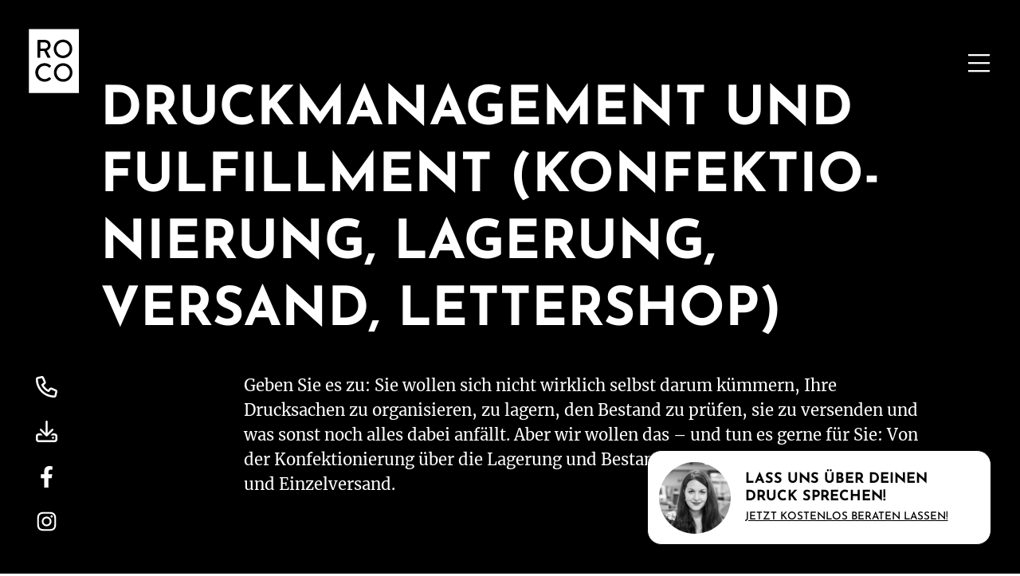

--- FILE ---
content_type: text/html; charset=utf-8
request_url: https://www.rocodruck.de/spezialitaeten/druckmanagement-konfektionierung-lagerung-versand-lettershop
body_size: 17675
content:
<!DOCTYPE html>
<html lang="de" amp="true" prefix="og: http://ogp.me/ns#" itemscope itemtype="http://schema.org/WebPage" itemid="https://www.rocodruck.de/#webpage" data-amp-auto-lightbox-disable transformed="self;v=1" i-amphtml-layout="" i-amphtml-no-boilerplate="" i-amphtml-binding>
		<head><meta charset="UTF-8"><meta name="viewport" content="width=device-width"><link rel="preconnect" href="https://cdn.ampproject.org"><link rel="preconnect" href="https://cdn.ampproject.org"><style amp-runtime="" i-amphtml-version="012512221826001">html{overflow-x:hidden!important}html.i-amphtml-fie{height:100%!important;width:100%!important}html:not([amp4ads]),html:not([amp4ads]) body{height:auto!important}html:not([amp4ads]) body{margin:0!important}body{-webkit-text-size-adjust:100%;-moz-text-size-adjust:100%;-ms-text-size-adjust:100%;text-size-adjust:100%}html.i-amphtml-singledoc.i-amphtml-embedded{-ms-touch-action:pan-y pinch-zoom;touch-action:pan-y pinch-zoom}html.i-amphtml-fie>body,html.i-amphtml-singledoc>body{overflow:visible!important}html.i-amphtml-fie:not(.i-amphtml-inabox)>body,html.i-amphtml-singledoc:not(.i-amphtml-inabox)>body{position:relative!important}html.i-amphtml-ios-embed-legacy>body{overflow-x:hidden!important;overflow-y:auto!important;position:absolute!important}html.i-amphtml-ios-embed{overflow-y:auto!important;position:static}#i-amphtml-wrapper{overflow-x:hidden!important;overflow-y:auto!important;position:absolute!important;top:0!important;left:0!important;right:0!important;bottom:0!important;margin:0!important;display:block!important}html.i-amphtml-ios-embed.i-amphtml-ios-overscroll,html.i-amphtml-ios-embed.i-amphtml-ios-overscroll>#i-amphtml-wrapper{-webkit-overflow-scrolling:touch!important}#i-amphtml-wrapper>body{position:relative!important;border-top:1px solid transparent!important}#i-amphtml-wrapper+body{visibility:visible}#i-amphtml-wrapper+body .i-amphtml-lightbox-element,#i-amphtml-wrapper+body[i-amphtml-lightbox]{visibility:hidden}#i-amphtml-wrapper+body[i-amphtml-lightbox] .i-amphtml-lightbox-element{visibility:visible}#i-amphtml-wrapper.i-amphtml-scroll-disabled,.i-amphtml-scroll-disabled{overflow-x:hidden!important;overflow-y:hidden!important}amp-instagram{padding:54px 0px 0px!important;background-color:#fff}amp-iframe iframe{box-sizing:border-box!important}[amp-access][amp-access-hide]{display:none}[subscriptions-dialog],body:not(.i-amphtml-subs-ready) [subscriptions-action],body:not(.i-amphtml-subs-ready) [subscriptions-section]{display:none!important}amp-experiment,amp-live-list>[update]{display:none}amp-list[resizable-children]>.i-amphtml-loading-container.amp-hidden{display:none!important}amp-list [fetch-error],amp-list[load-more] [load-more-button],amp-list[load-more] [load-more-end],amp-list[load-more] [load-more-failed],amp-list[load-more] [load-more-loading]{display:none}amp-list[diffable] div[role=list]{display:block}amp-story-page,amp-story[standalone]{min-height:1px!important;display:block!important;height:100%!important;margin:0!important;padding:0!important;overflow:hidden!important;width:100%!important}amp-story[standalone]{background-color:#000!important;position:relative!important}amp-story-page{background-color:#757575}amp-story .amp-active>div,amp-story .i-amphtml-loader-background{display:none!important}amp-story-page:not(:first-of-type):not([distance]):not([active]){transform:translateY(1000vh)!important}amp-autocomplete{position:relative!important;display:inline-block!important}amp-autocomplete>input,amp-autocomplete>textarea{padding:0.5rem;border:1px solid rgba(0,0,0,.33)}.i-amphtml-autocomplete-results,amp-autocomplete>input,amp-autocomplete>textarea{font-size:1rem;line-height:1.5rem}[amp-fx^=fly-in]{visibility:hidden}amp-script[nodom],amp-script[sandboxed]{position:fixed!important;top:0!important;width:1px!important;height:1px!important;overflow:hidden!important;visibility:hidden}
/*# sourceURL=/css/ampdoc.css*/[hidden]{display:none!important}.i-amphtml-element{display:inline-block}.i-amphtml-blurry-placeholder{transition:opacity 0.3s cubic-bezier(0.0,0.0,0.2,1)!important;pointer-events:none}[layout=nodisplay]:not(.i-amphtml-element){display:none!important}.i-amphtml-layout-fixed,[layout=fixed][width][height]:not(.i-amphtml-layout-fixed){display:inline-block;position:relative}.i-amphtml-layout-responsive,[layout=responsive][width][height]:not(.i-amphtml-layout-responsive),[width][height][heights]:not([layout]):not(.i-amphtml-layout-responsive),[width][height][sizes]:not(img):not([layout]):not(.i-amphtml-layout-responsive){display:block;position:relative}.i-amphtml-layout-intrinsic,[layout=intrinsic][width][height]:not(.i-amphtml-layout-intrinsic){display:inline-block;position:relative;max-width:100%}.i-amphtml-layout-intrinsic .i-amphtml-sizer{max-width:100%}.i-amphtml-intrinsic-sizer{max-width:100%;display:block!important}.i-amphtml-layout-container,.i-amphtml-layout-fixed-height,[layout=container],[layout=fixed-height][height]:not(.i-amphtml-layout-fixed-height){display:block;position:relative}.i-amphtml-layout-fill,.i-amphtml-layout-fill.i-amphtml-notbuilt,[layout=fill]:not(.i-amphtml-layout-fill),body noscript>*{display:block;overflow:hidden!important;position:absolute;top:0;left:0;bottom:0;right:0}body noscript>*{position:absolute!important;width:100%;height:100%;z-index:2}body noscript{display:inline!important}.i-amphtml-layout-flex-item,[layout=flex-item]:not(.i-amphtml-layout-flex-item){display:block;position:relative;-ms-flex:1 1 auto;flex:1 1 auto}.i-amphtml-layout-fluid{position:relative}.i-amphtml-layout-size-defined{overflow:hidden!important}.i-amphtml-layout-awaiting-size{position:absolute!important;top:auto!important;bottom:auto!important}i-amphtml-sizer{display:block!important}@supports (aspect-ratio:1/1){i-amphtml-sizer.i-amphtml-disable-ar{display:none!important}}.i-amphtml-blurry-placeholder,.i-amphtml-fill-content{display:block;height:0;max-height:100%;max-width:100%;min-height:100%;min-width:100%;width:0;margin:auto}.i-amphtml-layout-size-defined .i-amphtml-fill-content{position:absolute;top:0;left:0;bottom:0;right:0}.i-amphtml-replaced-content,.i-amphtml-screen-reader{padding:0!important;border:none!important}.i-amphtml-screen-reader{position:fixed!important;top:0px!important;left:0px!important;width:4px!important;height:4px!important;opacity:0!important;overflow:hidden!important;margin:0!important;display:block!important;visibility:visible!important}.i-amphtml-screen-reader~.i-amphtml-screen-reader{left:8px!important}.i-amphtml-screen-reader~.i-amphtml-screen-reader~.i-amphtml-screen-reader{left:12px!important}.i-amphtml-screen-reader~.i-amphtml-screen-reader~.i-amphtml-screen-reader~.i-amphtml-screen-reader{left:16px!important}.i-amphtml-unresolved{position:relative;overflow:hidden!important}.i-amphtml-select-disabled{-webkit-user-select:none!important;-ms-user-select:none!important;user-select:none!important}.i-amphtml-notbuilt,[layout]:not(.i-amphtml-element),[width][height][heights]:not([layout]):not(.i-amphtml-element),[width][height][sizes]:not(img):not([layout]):not(.i-amphtml-element){position:relative;overflow:hidden!important;color:transparent!important}.i-amphtml-notbuilt:not(.i-amphtml-layout-container)>*,[layout]:not([layout=container]):not(.i-amphtml-element)>*,[width][height][heights]:not([layout]):not(.i-amphtml-element)>*,[width][height][sizes]:not([layout]):not(.i-amphtml-element)>*{display:none}amp-img:not(.i-amphtml-element)[i-amphtml-ssr]>img.i-amphtml-fill-content{display:block}.i-amphtml-notbuilt:not(.i-amphtml-layout-container),[layout]:not([layout=container]):not(.i-amphtml-element),[width][height][heights]:not([layout]):not(.i-amphtml-element),[width][height][sizes]:not(img):not([layout]):not(.i-amphtml-element){color:transparent!important;line-height:0!important}.i-amphtml-ghost{visibility:hidden!important}.i-amphtml-element>[placeholder],[layout]:not(.i-amphtml-element)>[placeholder],[width][height][heights]:not([layout]):not(.i-amphtml-element)>[placeholder],[width][height][sizes]:not([layout]):not(.i-amphtml-element)>[placeholder]{display:block;line-height:normal}.i-amphtml-element>[placeholder].amp-hidden,.i-amphtml-element>[placeholder].hidden{visibility:hidden}.i-amphtml-element:not(.amp-notsupported)>[fallback],.i-amphtml-layout-container>[placeholder].amp-hidden,.i-amphtml-layout-container>[placeholder].hidden{display:none}.i-amphtml-layout-size-defined>[fallback],.i-amphtml-layout-size-defined>[placeholder]{position:absolute!important;top:0!important;left:0!important;right:0!important;bottom:0!important;z-index:1}amp-img[i-amphtml-ssr]:not(.i-amphtml-element)>[placeholder]{z-index:auto}.i-amphtml-notbuilt>[placeholder]{display:block!important}.i-amphtml-hidden-by-media-query{display:none!important}.i-amphtml-element-error{background:red!important;color:#fff!important;position:relative!important}.i-amphtml-element-error:before{content:attr(error-message)}i-amp-scroll-container,i-amphtml-scroll-container{position:absolute;top:0;left:0;right:0;bottom:0;display:block}i-amp-scroll-container.amp-active,i-amphtml-scroll-container.amp-active{overflow:auto;-webkit-overflow-scrolling:touch}.i-amphtml-loading-container{display:block!important;pointer-events:none;z-index:1}.i-amphtml-notbuilt>.i-amphtml-loading-container{display:block!important}.i-amphtml-loading-container.amp-hidden{visibility:hidden}.i-amphtml-element>[overflow]{cursor:pointer;position:relative;z-index:2;visibility:hidden;display:initial;line-height:normal}.i-amphtml-layout-size-defined>[overflow]{position:absolute}.i-amphtml-element>[overflow].amp-visible{visibility:visible}template{display:none!important}.amp-border-box,.amp-border-box *,.amp-border-box :after,.amp-border-box :before{box-sizing:border-box}amp-pixel{display:none!important}amp-analytics,amp-auto-ads,amp-story-auto-ads{position:fixed!important;top:0!important;width:1px!important;height:1px!important;overflow:hidden!important;visibility:hidden}amp-story{visibility:hidden!important}html.i-amphtml-fie>amp-analytics{position:initial!important}[visible-when-invalid]:not(.visible),form [submit-error],form [submit-success],form [submitting]{display:none}amp-accordion{display:block!important}@media (min-width:1px){:where(amp-accordion>section)>:first-child{margin:0;background-color:#efefef;padding-right:20px;border:1px solid #dfdfdf}:where(amp-accordion>section)>:last-child{margin:0}}amp-accordion>section{float:none!important}amp-accordion>section>*{float:none!important;display:block!important;overflow:hidden!important;position:relative!important}amp-accordion,amp-accordion>section{margin:0}amp-accordion:not(.i-amphtml-built)>section>:last-child{display:none!important}amp-accordion:not(.i-amphtml-built)>section[expanded]>:last-child{display:block!important}
/*# sourceURL=/css/ampshared.css*/</style><meta name="description" content="Sie suchen nach einem Unternehmen, das auch das Druckmanagement und Fulfillment, wie Lagerung und Versand von Druckprodukten übernimmt? Dann sind Sie bei ROCO Druck richtig."><meta name="robots" content="max-image-preview:large"><meta name="google-site-verification" content="mHFHaMEvgmd0Kp6PqUqddDGM0noaD7YUAKgWPO4ml3Q"><meta name="theme-color" content="#000"><meta property="og:title" name="og:title" content="Druckmanagement und Fulfillment (Konfektionierung, Lagerung, Versand, Lettershop)"><meta property="og:type" name="og:type" content="website"><meta property="og:image" name="og:image" itemprop="image" content="https://www.rocodruck.de/app/uploads/2024/08/rocodruck_favicon.png"><meta property="og:url" name="og:url" content="https://www.rocodruck.de/spezialitaeten/druckmanagement-konfektionierung-lagerung-versand-lettershop"><meta property="og:description" name="og:description" content="Sie suchen nach einem Unternehmen, das auch das Druckmanagement und Fulfillment, wie Lagerung und Versand von Druckprodukten übernimmt? Dann sind Sie bei ROCO Druck richtig."><meta property="og:locale" name="og:locale" content="de_DE"><meta property="og:site_name" name="og:site_name" content="ROCO Druck"><meta property="twitter:card" name="twitter:card" content="summary"><meta property="twitter:title" name="twitter:title" content="Druckmanagement und Fulfillment (Konfektionierung, Lagerung, Versand, Lettershop)"><meta property="twitter:description" name="twitter:description" content="Sie suchen nach einem Unternehmen, das auch das Druckmanagement und Fulfillment, wie Lagerung und Versand von Druckprodukten übernimmt? Dann sind Sie bei ROCO Druck richtig."><meta property="article:modified_time" name="article:modified_time" content="2024-12-03T15:24:37+01:00"><meta property="article:publisher" name="article:publisher" content="https://www.rocodruck.de/"><meta name="msapplication-TileImage" content="https://www.rocodruck.de/app/uploads/2024/08/rocodruck_favicon-300x300.png"><link rel="preload" href="/app/themes/theme/public/fonts/merriweather-v30-latin-regular.woff2" as="font" crossorigin=""><link rel="preload" href="/app/themes/theme/public/fonts/merriweather-v30-latin-italic.woff2" as="font" crossorigin=""><link rel="preload" href="/app/themes/theme/public/fonts/merriweather-v30-latin-700.woff2" as="font" crossorigin=""><link rel="preload" href="/app/themes/theme/public/fonts/merriweather-v30-latin-700italic.woff2" as="font" crossorigin=""><link rel="preload" href="/app/themes/theme/public/fonts/merriweather-v30-latin-900.woff2" as="font" crossorigin=""><link rel="preload" href="/app/themes/theme/public/fonts/merriweather-v30-latin-900italic.woff2" as="font" crossorigin=""><link rel="preload" href="/app/themes/theme/public/fonts/josefin-sans-v25-latin-regular.woff2" as="font" crossorigin=""><link rel="preload" href="/app/themes/theme/public/fonts/josefin-sans-v25-latin-italic.woff2" as="font" crossorigin=""><link rel="preload" href="/app/themes/theme/public/fonts/josefin-sans-v25-latin-500.woff2" as="font" crossorigin=""><link rel="preload" href="/app/themes/theme/public/fonts/josefin-sans-v25-latin-500italic.woff2" as="font" crossorigin=""><link rel="preload" href="/app/themes/theme/public/fonts/josefin-sans-v25-latin-600.woff2" as="font" crossorigin=""><link rel="preload" href="/app/themes/theme/public/fonts/josefin-sans-v25-latin-600italic.woff2" as="font" crossorigin=""><link rel="preload" href="/app/themes/theme/public/fonts/josefin-sans-v25-latin-700.woff2" as="font" crossorigin=""><link rel="preload" href="/app/themes/theme/public/fonts/josefin-sans-v25-latin-700italic.woff2" as="font" crossorigin=""><script async src="https://cdn.ampproject.org/v0.mjs" type="module" crossorigin="anonymous"></script><script async nomodule src="https://cdn.ampproject.org/v0.js" crossorigin="anonymous"></script><script async custom-element="amp-bind" src="https://cdn.ampproject.org/v0/amp-bind-0.1.mjs" type="module" crossorigin="anonymous"></script><script async nomodule src="https://cdn.ampproject.org/v0/amp-bind-0.1.js" crossorigin="anonymous" custom-element="amp-bind"></script><script async custom-element="amp-fx-collection" src="https://cdn.ampproject.org/v0/amp-fx-collection-0.1.mjs" type="module" crossorigin="anonymous"></script><script async nomodule src="https://cdn.ampproject.org/v0/amp-fx-collection-0.1.js" crossorigin="anonymous" custom-element="amp-fx-collection"></script><script async custom-element="amp-sidebar" src="https://cdn.ampproject.org/v0/amp-sidebar-0.1.mjs" type="module" crossorigin="anonymous"></script><script async nomodule src="https://cdn.ampproject.org/v0/amp-sidebar-0.1.js" crossorigin="anonymous" custom-element="amp-sidebar"></script><link rel="icon" href="https://www.rocodruck.de/app/uploads/2024/08/rocodruck_favicon-150x150.png" sizes="32x32"><link rel="icon" href="https://www.rocodruck.de/app/uploads/2024/08/rocodruck_favicon-300x300.png" sizes="192x192"><link rel="icon" href="/app/themes/theme/public/images/rocodruck_favicon.svg"><style amp-custom="">amp-img:is([sizes="auto" i], [sizes^="auto," i]){contain-intrinsic-size:3000px 1500px}amp-img img,amp-img noscript{image-rendering:inherit;object-fit:inherit;object-position:inherit}html{-webkit-text-size-adjust:100%;line-height:1.15;-o-tab-size:4;tab-size:4}body{font-family:system-ui,-apple-system,Segoe UI,Roboto,Helvetica,Arial,sans-serif,Apple Color Emoji,Segoe UI Emoji;margin:0}button{font-family:inherit;font-size:100%;line-height:1.15;margin:0}button{text-transform:none}[type=button],[type=reset],[type=submit],button{-webkit-appearance:button}::-moz-focus-inner{border-style:none;padding:0}:-moz-focusring{outline:1px dotted ButtonText}:-moz-ui-invalid{box-shadow:none}::-webkit-inner-spin-button,::-webkit-outer-spin-button{height:auto}[type=search]{-webkit-appearance:textfield;outline-offset:-2px}::-webkit-search-decoration{-webkit-appearance:none}::-webkit-file-upload-button{-webkit-appearance:button;font:inherit}h1,h2,p{margin:0}button{background-color:transparent;background-image:none}ul{margin:0;padding:0}ul{list-style:none}html{font-family:ui-sans-serif,system-ui,-apple-system,BlinkMacSystemFont,Segoe UI,Roboto,Helvetica Neue,Arial,Noto Sans,sans-serif,Apple Color Emoji,Segoe UI Emoji,Segoe UI Symbol,Noto Color Emoji;line-height:1.5}body{font-family:inherit;line-height:inherit}*,:after,:before{border:0 solid;box-sizing:border-box}amp-img{border-style:solid}[role=button],button{cursor:pointer}:-moz-focusring{outline:auto}h1,h2{font-size:inherit;font-weight:inherit}a{color:inherit;text-decoration:inherit}button{color:inherit;line-height:inherit;padding:0}amp-img,svg{display:block;vertical-align:middle}amp-img{height:auto;max-width:100%}[hidden]{display:none}*,:after,:before{--tw-translate-x:0;--tw-translate-y:0;--tw-rotate:0;--tw-skew-x:0;--tw-skew-y:0;--tw-scale-x:1;--tw-scale-y:1;--tw-transform:translateX(var(--tw-translate-x)) translateY(var(--tw-translate-y)) rotate(var(--tw-rotate)) skewX(var(--tw-skew-x)) skewY(var(--tw-skew-y)) scaleX(var(--tw-scale-x)) scaleY(var(--tw-scale-y));--tw-ring-offset-width:0px;--tw-ring-offset-color:#fff;--tw-ring-color:rgba(59,130,246,.5);--tw-ring-offset-shadow:0 0 rgba(0,0,0,0);--tw-ring-shadow:0 0 rgba(0,0,0,0);--tw-shadow:0 0 rgba(0,0,0,0);border-color:currentColor}[multiple],[type=date],[type=datetime-local],[type=email],[type=month],[type=number],[type=password],[type=search],[type=tel],[type=text],[type=time],[type=url],[type=week]{--tw-shadow:0 0 rgba(0,0,0,0);-webkit-appearance:none;appearance:none;background-color:#fff;border-color:#71717a;border-radius:0;border-width:1px;font-size:1rem;line-height:1.5rem;padding:.5rem .75rem}[multiple]:focus,[type=date]:focus,[type=datetime-local]:focus,[type=email]:focus,[type=month]:focus,[type=number]:focus,[type=password]:focus,[type=search]:focus,[type=tel]:focus,[type=text]:focus,[type=time]:focus,[type=url]:focus,[type=week]:focus{--tw-ring-offset-width:0px;--tw-ring-offset-color:#fff;--tw-ring-color:#2563eb;--tw-ring-offset-shadow:var(--tw-ring-inset) 0 0 0 var(--tw-ring-offset-width) var(--tw-ring-offset-color);--tw-ring-shadow:var(--tw-ring-inset) 0 0 0 calc(1px + var(--tw-ring-offset-width)) var(--tw-ring-color);border-color:#2563eb;box-shadow:var(--tw-ring-offset-shadow),var(--tw-ring-shadow),var(--tw-shadow);outline:2px solid transparent;outline-offset:2px}::-webkit-datetime-edit-fields-wrapper{padding:0}::-webkit-date-and-time-value{min-height:1.5em;text-align:inherit}::-webkit-datetime-edit{display:inline-flex}::-webkit-datetime-edit,::-webkit-datetime-edit-day-field,::-webkit-datetime-edit-hour-field,::-webkit-datetime-edit-meridiem-field,::-webkit-datetime-edit-millisecond-field,::-webkit-datetime-edit-minute-field,::-webkit-datetime-edit-month-field,::-webkit-datetime-edit-second-field,::-webkit-datetime-edit-year-field{padding-bottom:0;padding-top:0}[multiple]{background-image:none;background-position:0 0;background-repeat:unset;background-size:initial;padding-right:.75rem;-webkit-print-color-adjust:unset;print-color-adjust:unset}[type=checkbox],[type=radio]{--tw-shadow:0 0 rgba(0,0,0,0);-webkit-appearance:none;appearance:none;background-color:#fff;background-origin:border-box;border-color:#71717a;border-width:1px;color:#2563eb;display:inline-block;flex-shrink:0;height:1rem;padding:0;-webkit-print-color-adjust:exact;print-color-adjust:exact;-webkit-user-select:none;user-select:none;vertical-align:middle;width:1rem}[type=checkbox]{border-radius:0}[type=radio]{border-radius:100%}[type=checkbox]:focus,[type=radio]:focus{--tw-ring-offset-width:2px;--tw-ring-offset-color:#fff;--tw-ring-color:#2563eb;--tw-ring-offset-shadow:var(--tw-ring-inset) 0 0 0 var(--tw-ring-offset-width) var(--tw-ring-offset-color);--tw-ring-shadow:var(--tw-ring-inset) 0 0 0 calc(2px + var(--tw-ring-offset-width)) var(--tw-ring-color);box-shadow:var(--tw-ring-offset-shadow),var(--tw-ring-shadow),var(--tw-shadow);outline:2px solid transparent;outline-offset:2px}[type=checkbox]:checked,[type=radio]:checked{background-color:currentColor;background-position:50%;background-repeat:no-repeat;background-size:100% 100%;border-color:transparent}[type=checkbox]:checked{background-image:url("data:image/svg+xml;charset=utf-8,%3Csvg viewBox=\'0 0 16 16\' fill=\'%23fff\' xmlns=\'http://www.w3.org/2000/svg\'%3E%3Cpath d=\'M12.207 4.793a1 1 0 0 1 0 1.414l-5 5a1 1 0 0 1-1.414 0l-2-2a1 1 0 0 1 1.414-1.414L6.5 9.086l4.293-4.293a1 1 0 0 1 1.414 0z\'/%3E%3C/svg%3E")}@media (forced-colors:active){[type=checkbox]:checked{-webkit-appearance:auto;appearance:auto}}[type=radio]:checked{background-image:url("data:image/svg+xml;charset=utf-8,%3Csvg viewBox=\'0 0 16 16\' fill=\'%23fff\' xmlns=\'http://www.w3.org/2000/svg\'%3E%3Ccircle cx=\'8\' cy=\'8\' r=\'3\'/%3E%3C/svg%3E")}@media (forced-colors:active){[type=radio]:checked{-webkit-appearance:auto;appearance:auto}}[type=checkbox]:checked:focus,[type=checkbox]:checked:hover,[type=radio]:checked:focus,[type=radio]:checked:hover{background-color:currentColor;border-color:transparent}[type=checkbox]:indeterminate{background-color:currentColor;background-image:url("data:image/svg+xml;charset=utf-8,%3Csvg xmlns=\'http://www.w3.org/2000/svg\' fill=\'none\' viewBox=\'0 0 16 16\'%3E%3Cpath stroke=\'%23fff\' stroke-linecap=\'round\' stroke-linejoin=\'round\' stroke-width=\'2\' d=\'M4 8h8\'/%3E%3C/svg%3E");background-position:50%;background-repeat:no-repeat;background-size:100% 100%;border-color:transparent}@media (forced-colors:active){[type=checkbox]:indeterminate{-webkit-appearance:auto;appearance:auto}}[type=checkbox]:indeterminate:focus,[type=checkbox]:indeterminate:hover{background-color:currentColor;border-color:transparent}[type=file]{background:unset;border-color:inherit;border-radius:0;border-width:0;font-size:unset;line-height:inherit;padding:0}[type=file]:focus{outline:1px solid ButtonText;outline:1px auto -webkit-focus-ring-color}.container{margin-left:auto;margin-right:auto;padding-left:2rem;padding-right:2rem;width:100%}@media (min-width:640px){.container{max-width:640px;padding-left:2rem;padding-right:2rem}}@media (min-width:768px){.container{max-width:768px;padding-left:3rem;padding-right:3rem}}@media (min-width:1024px){.container{max-width:1024px;padding-left:7rem;padding-right:7rem}}@media (min-width:1280px){.container{max-width:1280px;padding-left:7rem;padding-right:7rem}}@media (min-width:1440px){.container{max-width:1440px;padding-left:7rem;padding-right:7rem}}.aspect-w-1{padding-bottom:calc(var(--tw-aspect-h) / var(--tw-aspect-w) * 100%);position:relative}.aspect-w-1>*{bottom:0;height:100%;left:0;position:absolute;right:0;top:0;width:100%}.aspect-w-1{--tw-aspect-w:1}.aspect-h-1{--tw-aspect-h:1}.sr-only{clip:rect(0,0,0,0);border-width:0;height:1px;margin:-1px;overflow:hidden;padding:0;position:absolute;white-space:nowrap;width:1px}.fixed{position:fixed}.absolute{position:absolute}.relative{position:relative}.inset-0{bottom:0;top:0}.inset-0{left:0;right:0}.left-8{left:2rem}.top-8{top:2rem}.right-8{right:2rem}.top-14{top:3.5rem}.right-4{right:1rem}.left-4{left:1rem}.bottom-4{bottom:1rem}.left-32{left:8rem}.left-10{left:2.5rem}.bottom-10{bottom:2.5rem}.z-50{z-index:50}.z-10{z-index:10}.mt-16{margin-top:4rem}.mr-4{margin-right:1rem}.mb-8{margin-bottom:2rem}.mt-4{margin-top:1rem}.ml-2{margin-left:.5rem}.mb-6{margin-bottom:1.5rem}.mt-8{margin-top:2rem}.block{display:block}.flex{display:flex}.inline-flex{display:inline-flex}.grid{display:grid}.hidden{display:none}.h-6{height:1.5rem}.h-full{height:100%}.h-7{height:1.75rem}.h-8{height:2rem}.h-12{height:3rem}.h-20{height:5rem}.h-160{height:40rem}.h-0{height:0}.w-full{width:100%}.w-6{width:1.5rem}.w-7{width:1.75rem}.w-8{width:2rem}.w-20{width:5rem}.w-0{width:0}.max-w-full{max-width:100%}.flex-none{flex:none}.flex-1{flex:1 1 0%}.transform{transform:var(--tw-transform)}.cursor-pointer{cursor:pointer}.grid-cols-1{grid-template-columns:repeat(1,minmax(0,1fr))}.flex-col{flex-direction:column}.items-center{align-items:center}.justify-center{justify-content:center}.justify-between{justify-content:space-between}.space-y-1>:not([hidden])~:not([hidden]){--tw-space-y-reverse:0;margin-bottom:calc(.25rem * var(--tw-space-y-reverse));margin-top:calc(.25rem * ( 1 - var(--tw-space-y-reverse) ))}.space-y-3>:not([hidden])~:not([hidden]){--tw-space-y-reverse:0;margin-bottom:calc(.75rem * var(--tw-space-y-reverse));margin-top:calc(.75rem * ( 1 - var(--tw-space-y-reverse) ))}.space-x-4>:not([hidden])~:not([hidden]){--tw-space-x-reverse:0;margin-left:calc(1rem * ( 1 - var(--tw-space-x-reverse) ));margin-right:calc(1rem * var(--tw-space-x-reverse))}.space-y-4>:not([hidden])~:not([hidden]){--tw-space-y-reverse:0;margin-bottom:calc(1rem * var(--tw-space-y-reverse));margin-top:calc(1rem * ( 1 - var(--tw-space-y-reverse) ))}.space-y-5>:not([hidden])~:not([hidden]){--tw-space-y-reverse:0;margin-bottom:calc(1.25rem * var(--tw-space-y-reverse));margin-top:calc(1.25rem * ( 1 - var(--tw-space-y-reverse) ))}.space-x-5>:not([hidden])~:not([hidden]){--tw-space-x-reverse:0;margin-left:calc(1.25rem * ( 1 - var(--tw-space-x-reverse) ));margin-right:calc(1.25rem * var(--tw-space-x-reverse))}.overflow-hidden{overflow:hidden}.rounded-full{border-radius:9999px}.rounded-2xl{border-radius:1rem}.border{border-width:1px}.border-primary{--tw-border-opacity:1;border-color:rgba(0,0,0,var(--tw-border-opacity))}.bg-body{--tw-bg-opacity:1;background-color:rgba(255,255,255,var(--tw-bg-opacity))}.bg-body-inverse{--tw-bg-opacity:1;background-color:rgba(0,0,0,var(--tw-bg-opacity))}.bg-primary{--tw-bg-opacity:1;background-color:rgba(0,0,0,var(--tw-bg-opacity))}.fill-current{fill:currentColor}.stroke-current{stroke:currentColor}.object-cover{-o-object-fit:cover;object-fit:cover}.p-3{padding:.75rem}.py-4{padding-bottom:1rem;padding-top:1rem}.py-8{padding-bottom:2rem;padding-top:2rem}.py-14{padding-bottom:3.5rem;padding-top:3.5rem}.px-4{padding-left:1rem;padding-right:1rem}.py-2{padding-bottom:.5rem;padding-top:.5rem}.pt-8{padding-top:2rem}.font-alt{font-family:JosefinSans,ui-serif,Georgia,Cambria,Times New Roman,Times,serif}.text-lg{font-size:1.125rem;line-height:1.75rem}.text-sm{font-size:.875rem;line-height:1.25rem}.text-2xl{font-size:1.5rem;line-height:2rem}.text-xs{font-size:.75rem;line-height:1rem}.font-bold{font-weight:700}.font-medium{font-weight:500}.font-semibold{font-weight:600}.uppercase{text-transform:uppercase}.leading-tight{line-height:1.25}.text-neutral{--tw-text-opacity:1;color:rgba(0,0,0,var(--tw-text-opacity))}.text-neutral-inverse{--tw-text-opacity:1;color:rgba(255,255,255,var(--tw-text-opacity))}.text-primary{--tw-text-opacity:1;color:rgba(0,0,0,var(--tw-text-opacity))}.underline{text-decoration:underline}.no-underline{text-decoration:none}.opacity-75{opacity:.75}.mix-blend-difference{mix-blend-mode:difference}.transition{transition-duration:.15s;transition-property:background-color,border-color,color,fill,stroke,opacity,box-shadow,transform,filter,-webkit-backdrop-filter;transition-property:background-color,border-color,color,fill,stroke,opacity,box-shadow,transform,filter,backdrop-filter;transition-property:background-color,border-color,color,fill,stroke,opacity,box-shadow,transform,filter,backdrop-filter,-webkit-backdrop-filter;transition-timing-function:cubic-bezier(.4,0,.2,1)}.duration-300{transition-duration:.3s}html{font-size:16px}@media (min-width:768px){html{font-size:18px}}html{--tw-bg-opacity:1;--tw-text-opacity:1;background-color:rgba(255,255,255,var(--tw-bg-opacity));color:rgba(0,0,0,var(--tw-text-opacity));font-family:Merriweather,ui-sans-serif,system-ui,-apple-system,BlinkMacSystemFont,Segoe UI,Roboto,Helvetica Neue,Arial,Noto Sans,sans-serif,Apple Color Emoji,Segoe UI Emoji,Segoe UI Symbol,Noto Color Emoji;font-weight:400;line-height:1.5}*{-webkit-user-select:text;user-select:text}:focus-visible{outline:2px dotted currentColor;outline-offset:0}html{scroll-behavior:smooth}@media screen and (prefers-reduced-motion:reduce){html{scroll-behavior:auto}}@font-face{font-display:swap;font-family:Merriweather;font-style:normal;font-weight:400;src:url("/app/themes/theme/public/fonts/merriweather-v30-latin-regular.woff2") format("woff2")}@font-face{font-display:swap;font-family:Merriweather;font-style:italic;font-weight:400;src:url("/app/themes/theme/public/fonts/merriweather-v30-latin-italic.woff2") format("woff2")}@font-face{font-display:swap;font-family:Merriweather;font-style:normal;font-weight:700;src:url("/app/themes/theme/public/fonts/merriweather-v30-latin-700.woff2") format("woff2")}@font-face{font-display:swap;font-family:Merriweather;font-style:italic;font-weight:700;src:url("/app/themes/theme/public/fonts/merriweather-v30-latin-700italic.woff2") format("woff2")}@font-face{font-display:swap;font-family:Merriweather;font-style:normal;font-weight:900;src:url("/app/themes/theme/public/fonts/merriweather-v30-latin-900.woff2") format("woff2")}@font-face{font-display:swap;font-family:Merriweather;font-style:italic;font-weight:900;src:url("/app/themes/theme/public/fonts/merriweather-v30-latin-900italic.woff2") format("woff2")}@font-face{font-display:swap;font-family:JosefinSans;font-style:normal;font-weight:400;src:url("/app/themes/theme/public/fonts/josefin-sans-v25-latin-regular.woff2") format("woff2")}@font-face{font-display:swap;font-family:JosefinSans;font-style:italic;font-weight:400;src:url("/app/themes/theme/public/fonts/josefin-sans-v25-latin-italic.woff2") format("woff2")}@font-face{font-display:swap;font-family:JosefinSans;font-style:normal;font-weight:500;src:url("/app/themes/theme/public/fonts/josefin-sans-v25-latin-500.woff2") format("woff2")}@font-face{font-display:swap;font-family:JosefinSans;font-style:italic;font-weight:500;src:url("/app/themes/theme/public/fonts/josefin-sans-v25-latin-500italic.woff2") format("woff2")}@font-face{font-display:swap;font-family:JosefinSans;font-style:normal;font-weight:600;src:url("/app/themes/theme/public/fonts/josefin-sans-v25-latin-600.woff2") format("woff2")}@font-face{font-display:swap;font-family:JosefinSans;font-style:italic;font-weight:600;src:url("/app/themes/theme/public/fonts/josefin-sans-v25-latin-600italic.woff2") format("woff2")}@font-face{font-display:swap;font-family:JosefinSans;font-style:normal;font-weight:700;src:url("/app/themes/theme/public/fonts/josefin-sans-v25-latin-700.woff2") format("woff2")}@font-face{font-display:swap;font-family:JosefinSans;font-style:italic;font-weight:700;src:url("/app/themes/theme/public/fonts/josefin-sans-v25-latin-700italic.woff2") format("woff2")}.common-h0{font-family:JosefinSans,ui-serif,Georgia,Cambria,Times New Roman,Times,serif;font-size:2.25rem;font-weight:700;line-height:2.5rem;line-height:1.25;text-transform:uppercase}@media (min-width:1024px){.common-h0{font-size:3.75rem;line-height:1;line-height:1.25}}.common-h1,.common-prose>h1{font-family:JosefinSans,ui-serif,Georgia,Cambria,Times New Roman,Times,serif;font-size:1.5rem;font-weight:700;line-height:2rem;line-height:1.25;text-transform:uppercase}@media (min-width:1024px){.common-h1,.common-prose>h1{font-size:2.25rem;line-height:2.5rem;line-height:1.25}}.common-prose>h2{font-family:JosefinSans,ui-serif,Georgia,Cambria,Times New Roman,Times,serif;font-size:1.25rem;font-weight:700;line-height:1.75rem;line-height:1.375;text-transform:uppercase}@media (min-width:1024px){.common-prose>h2{font-size:1.5rem;line-height:2rem;line-height:1.375}}.common-tagline{font-family:JosefinSans,ui-serif,Georgia,Cambria,Times New Roman,Times,serif;font-size:.875rem;font-weight:700;line-height:1.25rem;line-height:1.5rem;text-transform:uppercase}.common-prose>p{line-height:1.625}.common-prose>p a,.common-prose>p a:not(.common-button){text-decoration:underline}.common-prose>ul:not(.icon-list) li{margin-bottom:.75rem;margin-top:.75rem;padding-left:2.25rem;position:relative}.common-prose>ul:not(.icon-list) li ul{list-style-type:none}.common-prose>ul:not(.icon-list) li:before{background-image:url("data:image/svg+xml;charset=utf-8,%3Csvg xmlns=\'http://www.w3.org/2000/svg\' viewBox=\'0 0 256 512\'%3E%3Cpath d=\'m17.525 36.465-7.071 7.07c-4.686 4.686-4.686 12.284 0 16.971L205.947 256 10.454 451.494c-4.686 4.686-4.686 12.284 0 16.971l7.071 7.07c4.686 4.686 12.284 4.686 16.97 0l211.051-211.05c4.686-4.686 4.686-12.284 0-16.971L34.495 36.465c-4.686-4.687-12.284-4.687-16.97 0z\'/%3E%3C/svg%3E");background-position:50%;background-repeat:no-repeat;background-size:1.25rem 1.25rem;content:"";height:1.5rem;left:0;position:absolute;top:0;width:1rem}.common-hover-opacity,.common-prose>p a,.common-prose>p a:not(.common-button){transition-duration:.15s;transition-duration:.3s;transition-property:opacity;transition-timing-function:cubic-bezier(.4,0,.2,1);transition-timing-function:linear}.common-hover-opacity:hover,.common-prose>p a:hover,.common-prose>p a:not(.common-button):hover{opacity:.8}.text-neutral-inverse .common-prose>ul:not(.icon-list) li:before{background-image:url("data:image/svg+xml;charset=utf-8,%3Csvg xmlns=\'http://www.w3.org/2000/svg\' viewBox=\'0 0 256 512\' fill=\'%23fff\'%3E%3Cpath d=\'m17.525 36.465-7.071 7.07c-4.686 4.686-4.686 12.284 0 16.971L205.947 256 10.454 451.494c-4.686 4.686-4.686 12.284 0 16.971l7.071 7.07c4.686 4.686 12.284 4.686 16.97 0l211.051-211.05c4.686-4.686 4.686-12.284 0-16.971L34.495 36.465c-4.686-4.687-12.284-4.687-16.97 0z\'/%3E%3C/svg%3E")}.common-offset{margin-left:1.25rem}@media (min-width:1024px){.common-offset{margin-left:2rem}}.common-prose>h1,.common-prose>h2{margin-left:-1.25rem}@media (min-width:1024px){.common-prose>h1,.common-prose>h2{margin-left:-2rem}}.common-offset-large{margin-left:1.25rem}@media (min-width:1024px){.common-offset-large{margin-left:2rem}}@media (min-width:1280px){.common-offset-large{margin-left:10rem}}.common-gap{gap:2rem}@media (min-width:640px){.common-gap{gap:3rem}}@media (min-width:768px){.common-gap{gap:3.5rem}}.common-prose>*{margin-bottom:2.5rem}@media (min-width:768px){.common-prose>*{margin-bottom:3rem}}.common-prose>.common-h0,.common-prose>.common-h1,.common-prose>h1,.common-prose>h2{margin-bottom:1.5rem}.common-prose>.common-tagline{margin-bottom:.75rem}.common-prose>p{margin-bottom:1.5rem}.common-prose>p:not(.common-tagline)+h1,.common-prose>p:not(.common-tagline)+h2{margin-top:2.5rem}@media (min-width:768px){.common-prose>p:not(.common-tagline)+h1,.common-prose>p:not(.common-tagline)+h2{margin-top:3rem}}.common-prose>:last-child{margin-bottom:0}.common-block-spacing>*{margin-bottom:2rem}@media (min-width:640px){.common-block-spacing>*{margin-bottom:3.5rem}}@media (min-width:768px){.common-block-spacing>*{margin-bottom:4rem}}.common-block-spacing>:last-child{margin-bottom:0}.common-block-spacing-dense>*{margin-bottom:1.5rem}@media (min-width:640px){.common-block-spacing-dense>*{margin-bottom:2.5rem}}@media (min-width:768px){.common-block-spacing-dense>*{margin-bottom:3rem}}.common-block-spacing-dense>:last-child{margin-bottom:0}svg{height:100%;max-height:100%;overflow:visible}span:not(.fill-w-auto)>svg{max-width:100%;width:100%}amp-img:not([data-amp-auto-lightbox-disable]){cursor:pointer}amp-img.object-cover>img{-o-object-fit:cover;object-fit:cover}amp-sidebar>div:last-child{display:none}.theme-grid{display:grid}.theme-grid[class*=horizontal-alignment]>.theme-grid-column,.theme-grid[class*=vertical-alignment]>.theme-grid-column{align-items:flex-start;display:flex;flex-direction:column;justify-content:flex-start}.theme-grid.theme-grid__mobile__max-width--default{max-width:100%;padding-left:0;padding-right:0}.theme-grid.theme-grid__mobile__grid-gap--default{gap:4rem}@media (min-width:768px){.theme-grid.theme-grid__tablet__max-width--default{max-width:100%;padding-left:0;padding-right:0}}@media (min-width:768px){.theme-grid.theme-grid__tablet__grid-gap--default{gap:4rem}}@media (min-width:1024px){.theme-grid.theme-grid__desktop__columns--2{grid-template-columns:repeat(2,minmax(0,1fr))}.theme-grid.theme-grid__desktop__max-width--default{max-width:100%;padding-left:0;padding-right:0}}@media (min-width:1024px){.theme-grid.theme-grid__desktop__grid-gap--default{gap:4rem}}.hover\:scale-105:hover{--tw-scale-x:1.05;--tw-scale-y:1.05;transform:var(--tw-transform)}.focus-visible\:fixed:focus-visible{position:fixed}.focus-visible\:h-auto:focus-visible{height:auto}.focus-visible\:w-auto:focus-visible{width:auto}.focus-visible\:overflow-auto:focus-visible{overflow:auto}@media (prefers-reduced-motion:reduce){.motion-reduce\:transform-none{transform:none}}@media (min-width:640px){.sm\:right-8{right:2rem}.sm\:left-auto{left:auto}.sm\:bottom-8{bottom:2rem}.sm\:max-w-sm{max-width:24rem}.sm\:py-16{padding-bottom:4rem;padding-top:4rem}.sm\:px-8{padding-left:2rem;padding-right:2rem}}@media (min-width:768px){.md\:h-128{height:32rem}.md\:flex-row{flex-direction:row}.md\:space-y-0>:not([hidden])~:not([hidden]){--tw-space-y-reverse:0;margin-bottom:calc(0px * var(--tw-space-y-reverse));margin-top:calc(0px * ( 1 - var(--tw-space-y-reverse) ))}.md\:space-x-8>:not([hidden])~:not([hidden]){--tw-space-x-reverse:0;margin-left:calc(2rem * ( 1 - var(--tw-space-x-reverse) ));margin-right:calc(2rem * var(--tw-space-x-reverse))}.md\:py-20{padding-bottom:5rem;padding-top:5rem}.md\:py-12{padding-bottom:3rem;padding-top:3rem}.md\:pt-12{padding-top:3rem}}@media (min-width:1024px){.lg\:absolute{position:absolute}.lg\:left-3\.5{left:.875rem}.lg\:bottom-10{bottom:2.5rem}.lg\:z-50{z-index:50}.lg\:mx-0{margin-left:0;margin-right:0}.lg\:block{display:block}.lg\:flex{display:flex}.lg\:hidden{display:none}.lg\:h-screen{height:100vh}.lg\:h-18{height:4.5rem}.lg\:h-16{height:4rem}.lg\:min-h-0{min-height:0}.lg\:w-14{width:3.5rem}.lg\:w-12{width:3rem}.lg\:w-auto{width:auto}.lg\:max-w-md{max-width:28rem}.lg\:max-w-none{max-width:none}.lg\:grid-cols-2{grid-template-columns:repeat(2,minmax(0,1fr))}.lg\:flex-row{flex-direction:row}.lg\:flex-col{flex-direction:column}.lg\:space-y-0>:not([hidden])~:not([hidden]){--tw-space-y-reverse:0;margin-bottom:calc(0px * var(--tw-space-y-reverse));margin-top:calc(0px * ( 1 - var(--tw-space-y-reverse) ))}.lg\:space-x-8>:not([hidden])~:not([hidden]){--tw-space-x-reverse:0;margin-left:calc(2rem * ( 1 - var(--tw-space-x-reverse) ));margin-right:calc(2rem * var(--tw-space-x-reverse))}.lg\:space-y-5>:not([hidden])~:not([hidden]){--tw-space-y-reverse:0;margin-bottom:calc(1.25rem * var(--tw-space-y-reverse));margin-top:calc(1.25rem * ( 1 - var(--tw-space-y-reverse) ))}.lg\:space-x-0>:not([hidden])~:not([hidden]){--tw-space-x-reverse:0;margin-left:calc(0px * ( 1 - var(--tw-space-x-reverse) ));margin-right:calc(0px * var(--tw-space-x-reverse))}.lg\:p-0{padding:0}.lg\:py-24{padding-bottom:6rem;padding-top:6rem}.lg\:py-8{padding-bottom:2rem;padding-top:2rem}.lg\:py-7{padding-bottom:1.75rem;padding-top:1.75rem}.lg\:pt-16{padding-top:4rem}.lg\:text-3xl{font-size:1.875rem;line-height:2.25rem}.lg\:leading-tight{line-height:1.25}}@media (min-width:1280px){.xl\:py-28{padding-bottom:7rem}.xl\:py-28{padding-top:7rem}}@media (min-width:1440px){.xxl\:space-y-7>:not([hidden])~:not([hidden]){--tw-space-y-reverse:0;margin-bottom:calc(1.75rem * var(--tw-space-y-reverse));margin-top:calc(1.75rem * ( 1 - var(--tw-space-y-reverse) ))}.xxl\:py-36{padding-bottom:9rem}.xxl\:py-36{padding-top:9rem}.xxl\:pt-20{padding-top:5rem}.xxl\:text-4xl{font-size:2.25rem;line-height:2.5rem}.xxl\:text-xl{font-size:1.25rem;line-height:1.75rem}}

/*# sourceURL=amp-custom.css */</style><link rel="canonical" href="https://www.rocodruck.de/spezialitaeten/druckmanagement-konfektionierung-lagerung-versand-lettershop"><script type="application/ld+json">{"@context":"http://schema.org","@type":"Organization","@id":"https://www.rocodruck.de/#organization","url":"https://www.rocodruck.de/","name":"ROCO Druck GmbH","description":"Die Profi-Druckerei aus Wolfenbüttel für Kunst, Kultur, Unternehmen \u0026amp; Privatleute. Wir arbeiten für die Region Braunschweig \u0026amp; bundesweit! Was ist Ihr Projekt?","email":"dialog@rocodruck.de","telephone":"+49 5331 9701-0","address":{"@type":"PostalAddress","addressCountry":"Deutschland","streetAddress":"Neuer Weg 48 A","postalCode":"38302","addressLocality":"Wolfenbüttel","addressRegion":"Niedersachsen"},"logo":{"@type":"ImageObject","@id":"https://www.rocodruck.de/#logo","inLanguage":"de-DE","url":"https://www.rocodruck.de/app/themes/theme/public/images/rocodruck_logo.svg","contentUrl":"https://www.rocodruck.de/app/themes/theme/public/images/rocodruck_logo.svg"},"image":{"@id":"https://www.rocodruck.de/#logo"},"contactPoint":[{"@type":"ContactPoint","contactType":"Zentrale","areaServed":"Niedersachsen","email":"dialog@rocodruck.de","telephone":"+49 5331 9701-0","hoursAvailable":[{"@type":"OpeningHoursSpecification","dayOfWeek":"http://schema.org/Monday","opens":"08:00","closes":"17:00"},{"@type":"OpeningHoursSpecification","dayOfWeek":"http://schema.org/Tuesday","opens":"08:00","closes":"17:00"},{"@type":"OpeningHoursSpecification","dayOfWeek":"http://schema.org/Wednesday","opens":"08:00","closes":"17:00"},{"@type":"OpeningHoursSpecification","dayOfWeek":"http://schema.org/Thursday","opens":"08:00","closes":"17:00"},{"@type":"OpeningHoursSpecification","dayOfWeek":"http://schema.org/Friday","opens":"08:00","closes":"17:00"}]}]}</script><script type="application/ld+json">{"@context":"http://schema.org","@type":"WebSite","@id":"https://www.rocodruck.de/#website","url":"https://www.rocodruck.de/","name":"ROCO Druck","description":"Die Profi-Druckerei aus Wolfenbüttel für Kunst, Kultur, Unternehmen \u0026amp; Privatleute. Wir arbeiten für die Region Braunschweig \u0026amp; bundesweit! Was ist Ihr Projekt?","publisher":{"@id":"https://www.rocodruck.de/#organization"},"copyrightHolder":{"@id":"https://www.rocodruck.de/#organization"},"inLanguage":"de-DE"}</script><script type="application/ld+json">{"@context":"http://schema.org","@type":"WebPage","@id":"https://www.rocodruck.de/#webpage","url":"https://www.rocodruck.de/spezialitaeten/druckmanagement-konfektionierung-lagerung-versand-lettershop","name":"Druckmanagement und Fulfillment (Konfektionierung, Lagerung, Versand, Lettershop)","isPartOf":{"@id":"https://www.rocodruck.de/#website"},"about":{"@id":"https://www.rocodruck.de/#organization"},"inLanguage":"de-DE","potentialAction":[{"@type":"ReadAction","target":["https://www.rocodruck.de/spezialitaeten/druckmanagement-konfektionierung-lagerung-versand-lettershop"]}],"datePublished":"2022-10-06T16:30:12+02:00","dateModified":"2024-12-03T15:24:37+01:00","description":"Sie suchen nach einem Unternehmen, das auch das Druckmanagement und Fulfillment, wie Lagerung und Versand von Druckprodukten übernimmt? Dann sind Sie bei ROCO Druck richtig."}</script><link rel="apple-touch-icon" href="https://www.rocodruck.de/app/uploads/2024/08/rocodruck_favicon-300x300.png"><title>Druckmanagement und Fulfillment (Konfektionierung, Lagerung, Versand, Lettershop) – ROCO Druck</title></head>

		<body data-prefers-dark-mode-class="dark" class="wp-singular page-template-default page page-id-438 page-child parent-pageid-31 wp-theme-theme druckmanagement-konfektionierung-lagerung-versand-lettershop">
		<a class="z-50 inline-flex absolute top-8 left-32 w-0 h-0 overflow-hidden focus-visible:fixed focus-visible:w-auto focus-visible:h-auto focus-visible:overflow-auto" href="#main">
  <span class="px-4 py-2 text-sm font-alt font-medium uppercase no-underline cursor-pointer bg-body border border-primary text-primary">
    Zum Inhalt springen
  </span>
</a>

<amp-sidebar id="navmenu" class="w-full max-w-full bg-body-inverse text-neutral-inverse i-amphtml-layout-nodisplay" layout="nodisplay" side="right" hidden="hidden" i-amphtml-layout="nodisplay">

  <div class="relative flex flex-col h-full px-4 sm:px-8">

    
    <div class="flex justify-between items-center py-4 lg:py-8">

      
      <div>
                  <a href="https://www.rocodruck.de/" title="Zur Startseite" aria-label="Zur Startseite" rel="home" class="inline-flex items-center justify-center transform transition duration-300 motion-reduce:transform-none hover:scale-105">
                  <span class="common-icon inline-flex justify-center fill-current text-neutral-inverse w-8 h-12 lg:w-14 lg:h-18">
  <svg xmlns="http://www.w3.org/2000/svg" viewbox="0 0 297 379"><path d="M297,379H1V1H297V379Zm-38.09-120.99c.19-30.5-24.58-55.18-55.13-55.12-28.06,.05-54.45,21.96-54.38,55.25,.07,31.49,24.8,54.42,54.56,54.54,31.3,.12,55.01-24.86,54.95-54.66Zm-56.01-84.96c28.98,0,54.96-22.26,54.84-54.91-.11-31.15-23.84-54.98-54.95-54.86-31.94,.13-54.49,24.98-54.6,54.7-.11,32.38,25.5,54.97,54.7,55.08Zm-94.86-44.4c2.91-1.8,5.69-3.31,8.25-5.12,11.68-8.27,16.45-22.3,12.24-35.69-4.14-13.14-16.53-22.65-30.26-22.84-13.66-.18-27.32-.07-40.98-.03-3.86,.01-4.67,.83-4.97,4.57-.07,.83-.03,1.66-.03,2.5,0,30.82,0,61.64,0,92.45,0,1.17-.07,2.35,.09,3.49,.28,2.07,1.35,3.3,3.65,3.22,2.33-.08,4.66,.02,7-.01,4.83-.06,5.15-.34,5.16-5.07,.03-10.66,0-21.32,.02-31.98,0-1.28,.18-2.57,.29-3.94h22.64c4.7,9.41,9.31,18.62,13.91,27.84,1.71,3.42,3.42,6.84,5.12,10.27,.97,1.96,2.39,3.03,4.73,2.93,3.33-.14,6.67,.06,9.99-.06,3.7-.13,4.7-1.8,3.1-5.23-1.19-2.56-2.63-5-3.97-7.49-5.33-9.94-10.65-19.87-15.97-29.8Zm-13.61,183.54c8.77,.49,17.43-1.75,25.38-6.27,3.87-2.2,7.39-5.08,10.8-7.97,2.2-1.87,2.02-3.47,.02-5.53-1.27-1.31-2.72-2.45-4.04-3.71-3.77-3.62-3.87-3.64-7.91-.71-.54,.39-1.05,.82-1.6,1.2-9.98,6.88-20.73,9.5-32.65,6.05-24.68-7.15-36.2-36.68-21.62-59.42,7.78-12.14,19.17-18.27,33.71-17.57,7.99,.38,15.18,3.47,21.65,8.18,.94,.69,1.83,1.45,2.79,2.11,1.26,.87,2.47,.83,3.58-.32,1.74-1.79,3.54-3.53,5.25-5.35,3.14-3.35,3.1-4.29-.36-7.23-13.48-11.43-29-15.02-46.2-11.78-26.47,4.98-46.61,29.35-43.97,58.67,2.94,32.56,30.6,50.65,55.17,49.67Z" /><path d="M204.5,297.29c-19.96,.72-38.98-16.22-39.43-38.78-.41-20.29,15.84-40.08,38.61-40.34,24.12-.28,39.56,20.89,39.75,39.27,.22,20.99-17.67,40.2-38.94,39.85Z" /><path d="M202.92,78.71c19.68-.74,39.14,16.65,39.12,39.64-.03,21.58-17.99,39.49-39.49,39.45-21.17-.04-38.79-18.02-38.83-39.53-.04-23.1,20.01-40.48,39.2-39.56Z" /><path d="M68.97,116.15v-35.82c.8-.15,1.43-.38,2.05-.38,8.32-.02,16.64-.22,24.95,.05,7.87,.26,13.56,4.33,16.6,11.56,4.55,10.82-3.28,23.77-15.1,24.48-9.26,.55-18.59,.11-28.5,.11Z" /></svg>
</span>
                  </a>
              </div>

      
      <button on="tap:navmenu.close" title="Menü schließen" aria-label="Menü schließen" type="button" role="button" class="flex items-center justify-center transform transition duration-300 motion-reduce:transform-none hover:scale-105">
        <span class="common-icon inline-flex justify-center stroke-current fill-current text-neutral-inverse w-8 h-8">
  <svg aria-hidden="true" focusable="false" data-prefix="fal" data-icon="times" class="svg-inline--fa fa-times fa-w-10" role="img" xmlns="http://www.w3.org/2000/svg" viewbox="0 0 320 512"><path fill="currentColor" d="M193.94 256L296.5 153.44l21.15-21.15c3.12-3.12 3.12-8.19 0-11.31l-22.63-22.63c-3.12-3.12-8.19-3.12-11.31 0L160 222.06 36.29 98.34c-3.12-3.12-8.19-3.12-11.31 0L2.34 120.97c-3.12 3.12-3.12 8.19 0 11.31L126.06 256 2.34 379.71c-3.12 3.12-3.12 8.19 0 11.31l22.63 22.63c3.12 3.12 8.19 3.12 11.31 0L160 289.94 262.56 392.5l21.15 21.15c3.12 3.12 8.19 3.12 11.31 0l22.63-22.63c3.12-3.12 3.12-8.19 0-11.31L193.94 256z" /></svg></span>
      </button>

    </div>

    <div class="container flex-1 pt-8 md:pt-12 lg:pt-16 xxl:pt-20">
      <div class="relative h-160 md:h-128">

        
                  <amp-nested-menu layout="fill" class="grid grid-cols-1 lg:grid-cols-2 common-gap i-amphtml-layout-fill i-amphtml-layout-size-defined" i-amphtml-layout="fill">

                          <nav aria-label="Leistungen" class="lg:max-w-md">
                <p class="common-tagline mb-6">Leistungen</p>
                <ul class="flex flex-col space-y-5 xxl:space-y-7 h-full text-2xl lg:text-3xl xxl:text-4xl font-alt font-bold uppercase leading-tight lg:leading-tight">
                  
                  
                    
                    <li role="menuitem" class="block">
                      <span amp-nested-submenu-open class="common-hover-opacity flex items-center justify-between">

                        
                        Offset- und Digitaldruck

                        
                                                  <span class="common-icon inline-flex justify-center stroke-current fill-current text-neutral ml-2 w-6 h-6">
  <svg aria-hidden="true" focusable="false" data-prefix="fal" data-icon="chevron-right" class="svg-inline--fa fa-chevron-right fa-w-8" role="img" xmlns="http://www.w3.org/2000/svg" viewbox="0 0 256 512"><path fill="currentColor" d="M17.525 36.465l-7.071 7.07c-4.686 4.686-4.686 12.284 0 16.971L205.947 256 10.454 451.494c-4.686 4.686-4.686 12.284 0 16.971l7.071 7.07c4.686 4.686 12.284 4.686 16.97 0l211.051-211.05c4.686-4.686 4.686-12.284 0-16.971L34.495 36.465c-4.686-4.687-12.284-4.687-16.97 0z" /></svg></span>
                        
                      </span>

                      
                                              <div amp-nested-submenu>

                          
                          <span amp-nested-submenu-close class="relative z-10 bg-body-inverse block common-hover-opacity">
                            <span class="inline-flex items-center">
                              <span class="common-icon inline-flex justify-center stroke-current fill-current text-neutral-inverse mr-4 w-7 h-7">
  <svg aria-hidden="true" focusable="false" data-prefix="fal" data-icon="chevron-left" class="svg-inline--fa fa-chevron-left fa-w-8" role="img" xmlns="http://www.w3.org/2000/svg" viewbox="0 0 256 512"><path fill="currentColor" d="M238.475 475.535l7.071-7.07c4.686-4.686 4.686-12.284 0-16.971L50.053 256 245.546 60.506c4.686-4.686 4.686-12.284 0-16.971l-7.071-7.07c-4.686-4.686-12.284-4.686-16.97 0L10.454 247.515c-4.686 4.686-4.686 12.284 0 16.971l211.051 211.05c4.686 4.686 12.284 4.686 16.97-.001z" /></svg></span>
                              <span class="common-tagline">Zurück</span>
                            </span>
                          </span>

                          <ul class="mt-16 absolute inset-0">

                            
                            <li class="block common-hover-opacity">
                              <a href="https://www.rocodruck.de/offset-und-digitaldruck" class="common-hover-opacity block">

                                
                                Offset- und Digitaldruck

                              </a>
                            </li>

                            
                                                          <li class="text-lg xxl:text-xl font-semibold mt-8 block common-hover-opacity">
                                <a href="https://www.rocodruck.de/offset-und-digitaldruck/buecher-hardcover-softcover" class="common-hover-opacity flex items-center">

                                  
                                  Bücher (Hardcover, Softcover)

                                </a>
                              </li>
                                                          <li class="text-lg xxl:text-xl font-semibold mt-4 block common-hover-opacity">
                                <a href="https://www.rocodruck.de/offset-und-digitaldruck/kunstkataloge-und-ausstellungskataloge" class="common-hover-opacity flex items-center">

                                  
                                  Kunstkataloge und Ausstellungskataloge

                                </a>
                              </li>
                                                          <li class="text-lg xxl:text-xl font-semibold mt-4 block common-hover-opacity">
                                <a href="https://www.rocodruck.de/offset-und-digitaldruck/geschaeftsberichte" class="common-hover-opacity flex items-center">

                                  
                                  Geschäftsberichte

                                </a>
                              </li>
                                                          <li class="text-lg xxl:text-xl font-semibold mt-4 block common-hover-opacity">
                                <a href="https://www.rocodruck.de/offset-und-digitaldruck/broschueren-prospekte-kataloge-flyer-und-plakate" class="common-hover-opacity flex items-center">

                                  
                                  Broschüren, Prospekte, Kataloge, Flyer und Plakate

                                </a>
                              </li>
                                                          <li class="text-lg xxl:text-xl font-semibold mt-4 block common-hover-opacity">
                                <a href="https://www.rocodruck.de/offset-und-digitaldruck/geschaeftspapiere-briefpapier-visitenkarten" class="common-hover-opacity flex items-center">

                                  
                                  Geschäftspapiere (Briefpapier, Visitenkarten)

                                </a>
                              </li>
                                                          <li class="text-lg xxl:text-xl font-semibold mt-4 block common-hover-opacity">
                                <a href="https://www.rocodruck.de/offset-und-digitaldruck/notizbuecher-und-schreibbloecke" class="common-hover-opacity flex items-center">

                                  
                                  Notizbücher und Schreibblöcke

                                </a>
                              </li>
                                                          <li class="text-lg xxl:text-xl font-semibold mt-4 block common-hover-opacity">
                                <a href="https://www.rocodruck.de/offset-und-digitaldruck/mailings" class="common-hover-opacity flex items-center">

                                  
                                  Mailings

                                </a>
                              </li>
                                                          <li class="text-lg xxl:text-xl font-semibold mt-4 block common-hover-opacity">
                                <a href="https://www.rocodruck.de/offset-und-digitaldruck/verpackungen-mappen-und-umschlaege" class="common-hover-opacity flex items-center">

                                  
                                  Verpackungen, Mappen und Umschläge

                                </a>
                              </li>
                                                          <li class="text-lg xxl:text-xl font-semibold mt-4 block common-hover-opacity">
                                <a href="https://www.rocodruck.de/offset-und-digitaldruck/personalisierte-drucksachen" class="common-hover-opacity flex items-center">

                                  
                                  Personalisierte Drucksachen

                                </a>
                              </li>
                            
                          </ul>
                        </div>
                                          </li>
                  
                  
                    
                    <li role="menuitem" class="block">
                      <span amp-nested-submenu-open class="common-hover-opacity flex items-center justify-between">

                        
                        Werbetechnik

                        
                                                  <span class="common-icon inline-flex justify-center stroke-current fill-current text-neutral ml-2 w-6 h-6">
  <svg aria-hidden="true" focusable="false" data-prefix="fal" data-icon="chevron-right" class="svg-inline--fa fa-chevron-right fa-w-8" role="img" xmlns="http://www.w3.org/2000/svg" viewbox="0 0 256 512"><path fill="currentColor" d="M17.525 36.465l-7.071 7.07c-4.686 4.686-4.686 12.284 0 16.971L205.947 256 10.454 451.494c-4.686 4.686-4.686 12.284 0 16.971l7.071 7.07c4.686 4.686 12.284 4.686 16.97 0l211.051-211.05c4.686-4.686 4.686-12.284 0-16.971L34.495 36.465c-4.686-4.687-12.284-4.687-16.97 0z" /></svg></span>
                        
                      </span>

                      
                                              <div amp-nested-submenu>

                          
                          <span amp-nested-submenu-close class="relative z-10 bg-body-inverse block common-hover-opacity">
                            <span class="inline-flex items-center">
                              <span class="common-icon inline-flex justify-center stroke-current fill-current text-neutral-inverse mr-4 w-7 h-7">
  <svg aria-hidden="true" focusable="false" data-prefix="fal" data-icon="chevron-left" class="svg-inline--fa fa-chevron-left fa-w-8" role="img" xmlns="http://www.w3.org/2000/svg" viewbox="0 0 256 512"><path fill="currentColor" d="M238.475 475.535l7.071-7.07c4.686-4.686 4.686-12.284 0-16.971L50.053 256 245.546 60.506c4.686-4.686 4.686-12.284 0-16.971l-7.071-7.07c-4.686-4.686-12.284-4.686-16.97 0L10.454 247.515c-4.686 4.686-4.686 12.284 0 16.971l211.051 211.05c4.686 4.686 12.284 4.686 16.97-.001z" /></svg></span>
                              <span class="common-tagline">Zurück</span>
                            </span>
                          </span>

                          <ul class="mt-16 absolute inset-0">

                            
                            <li class="block common-hover-opacity">
                              <a href="https://www.rocodruck.de/werbetechnik" class="common-hover-opacity block">

                                
                                Werbetechnik

                              </a>
                            </li>

                            
                                                          <li class="text-lg xxl:text-xl font-semibold mt-8 block common-hover-opacity">
                                <a href="https://www.rocodruck.de/werbetechnik/grossformatdruck" class="common-hover-opacity flex items-center">

                                  
                                  Großformatdruck / Large-Format-Printing (LFP)

                                </a>
                              </li>
                                                          <li class="text-lg xxl:text-xl font-semibold mt-4 block common-hover-opacity">
                                <a href="https://www.rocodruck.de/werbetechnik/direktdruck-auf-nahezu-allen-materialien" class="common-hover-opacity flex items-center">

                                  
                                  Direktdruck auf nahezu allen Materialien

                                </a>
                              </li>
                                                          <li class="text-lg xxl:text-xl font-semibold mt-4 block common-hover-opacity">
                                <a href="https://www.rocodruck.de/werbetechnik/banner-und-displays" class="common-hover-opacity flex items-center">

                                  
                                  Banner und Displays

                                </a>
                              </li>
                                                          <li class="text-lg xxl:text-xl font-semibold mt-4 block common-hover-opacity">
                                <a href="https://www.rocodruck.de/werbetechnik/fine-art-prints" class="common-hover-opacity flex items-center">

                                  
                                  Fine-Art-Prints drucken lassen

                                </a>
                              </li>
                                                          <li class="text-lg xxl:text-xl font-semibold mt-4 block common-hover-opacity">
                                <a href="https://www.rocodruck.de/werbetechnik/folienbeklebungen" class="common-hover-opacity flex items-center">

                                  
                                  Folienbeklebungen

                                </a>
                              </li>
                                                          <li class="text-lg xxl:text-xl font-semibold mt-4 block common-hover-opacity">
                                <a href="https://www.rocodruck.de/werbetechnik/messeausstattung" class="common-hover-opacity flex items-center">

                                  
                                  Messeausstattung

                                </a>
                              </li>
                                                          <li class="text-lg xxl:text-xl font-semibold mt-4 block common-hover-opacity">
                                <a href="https://www.rocodruck.de/werbetechnik/museen-und-ausstellungen" class="common-hover-opacity flex items-center">

                                  
                                  Museen und Ausstellungen

                                </a>
                              </li>
                                                          <li class="text-lg xxl:text-xl font-semibold mt-4 block common-hover-opacity">
                                <a href="https://www.rocodruck.de/werbetechnik/schilder" class="common-hover-opacity flex items-center">

                                  
                                  Schilder

                                </a>
                              </li>
                            
                          </ul>
                        </div>
                                          </li>
                  
                  
                    
                    <li role="menuitem" class="block">
                      <span amp-nested-submenu-open class="opacity-75 flex items-center justify-between">

                        
                        Spezialitäten

                        
                                                  <span class="common-icon inline-flex justify-center stroke-current fill-current text-primary ml-2 w-6 h-6">
  <svg aria-hidden="true" focusable="false" data-prefix="fal" data-icon="chevron-right" class="svg-inline--fa fa-chevron-right fa-w-8" role="img" xmlns="http://www.w3.org/2000/svg" viewbox="0 0 256 512"><path fill="currentColor" d="M17.525 36.465l-7.071 7.07c-4.686 4.686-4.686 12.284 0 16.971L205.947 256 10.454 451.494c-4.686 4.686-4.686 12.284 0 16.971l7.071 7.07c4.686 4.686 12.284 4.686 16.97 0l211.051-211.05c4.686-4.686 4.686-12.284 0-16.971L34.495 36.465c-4.686-4.687-12.284-4.687-16.97 0z" /></svg></span>
                        
                      </span>

                      
                                              <div amp-nested-submenu>

                          
                          <span amp-nested-submenu-close class="relative z-10 bg-body-inverse block common-hover-opacity">
                            <span class="inline-flex items-center">
                              <span class="common-icon inline-flex justify-center stroke-current fill-current text-neutral-inverse mr-4 w-7 h-7">
  <svg aria-hidden="true" focusable="false" data-prefix="fal" data-icon="chevron-left" class="svg-inline--fa fa-chevron-left fa-w-8" role="img" xmlns="http://www.w3.org/2000/svg" viewbox="0 0 256 512"><path fill="currentColor" d="M238.475 475.535l7.071-7.07c4.686-4.686 4.686-12.284 0-16.971L50.053 256 245.546 60.506c4.686-4.686 4.686-12.284 0-16.971l-7.071-7.07c-4.686-4.686-12.284-4.686-16.97 0L10.454 247.515c-4.686 4.686-4.686 12.284 0 16.971l211.051 211.05c4.686 4.686 12.284 4.686 16.97-.001z" /></svg></span>
                              <span class="common-tagline">Zurück</span>
                            </span>
                          </span>

                          <ul class="mt-16 absolute inset-0">

                            
                            <li class="block common-hover-opacity">
                              <a href="https://www.rocodruck.de/spezialitaeten" class="opacity-75 block">

                                
                                Spezialitäten

                              </a>
                            </li>

                            
                                                          <li class="text-lg xxl:text-xl font-semibold mt-8 block common-hover-opacity">
                                <a href="https://www.rocodruck.de/spezialitaeten/web-to-print" class="common-hover-opacity flex items-center">

                                  
                                  Web-to-Print

                                </a>
                              </li>
                                                          <li class="text-lg xxl:text-xl font-semibold mt-4 block common-hover-opacity">
                                <a href="https://www.rocodruck.de/spezialitaeten/letterpress" class="common-hover-opacity flex items-center">

                                  
                                  Letterpress

                                </a>
                              </li>
                                                          <li class="text-lg xxl:text-xl font-semibold mt-4 block common-hover-opacity">
                                <a href="https://www.rocodruck.de/spezialitaeten/high-end-akustikbilder" class="common-hover-opacity flex items-center">

                                  
                                  High-End-Akustikbilder

                                </a>
                              </li>
                                                          <li class="text-lg xxl:text-xl font-semibold mt-4 block common-hover-opacity">
                                <a href="https://www.rocodruck.de/spezialitaeten/bedruckte-moebel" class="common-hover-opacity flex items-center">

                                  
                                  Bedruckte Möbel

                                </a>
                              </li>
                                                          <li class="text-lg xxl:text-xl font-semibold mt-4 block common-hover-opacity">
                                <a href="https://www.rocodruck.de/spezialitaeten/praegen-stanzen-und-veredelung" class="common-hover-opacity flex items-center">

                                  
                                  Prägen, Stanzen und Veredelung

                                </a>
                              </li>
                                                          <li class="text-lg xxl:text-xl font-semibold mt-4 block common-hover-opacity">
                                <span class="opacity-75 flex items-center">

                                  
                                  Druckmanagement und Fulfillment (Konfektionierung, Lagerung, Versand, Lettershop)

                                </span>
                              </li>
                                                          <li class="text-lg xxl:text-xl font-semibold mt-4 block common-hover-opacity">
                                <a href="https://www.rocodruck.de/spezialitaeten/hochwertige-kleinauflagen-und-musterbau" class="common-hover-opacity flex items-center">

                                  
                                  Hochwertige Kleinauflagen und Musterbau

                                </a>
                              </li>
                                                          <li class="text-lg xxl:text-xl font-semibold mt-4 block common-hover-opacity">
                                <a href="https://www.rocodruck.de/spezialitaeten/schulungen-und-infotage" class="common-hover-opacity flex items-center">

                                  
                                  Schulungen und Infotage

                                </a>
                              </li>
                            
                          </ul>
                        </div>
                                          </li>
                                  </ul>
              </nav>
                          <nav aria-label="Unternehmen" class="lg:max-w-md">
                <p class="common-tagline mb-6">Unternehmen</p>
                <ul class="flex flex-col space-y-5 xxl:space-y-7 h-full text-2xl lg:text-3xl xxl:text-4xl font-alt font-bold uppercase leading-tight lg:leading-tight">
                  
                  
                    
                    <li role="menuitem" class="block">
                      <a href="https://www.rocodruck.de/magazin" class="common-hover-opacity flex items-center justify-between">

                        
                        MEHR AUS:DRUCK

                        
                        
                      </a>

                      
                                          </li>
                  
                  
                    
                    <li role="menuitem" class="block">
                      <a href="https://www.rocodruck.de/liebling-des-monats" class="common-hover-opacity flex items-center justify-between">

                        
                        Liebling des Monats

                        
                        
                      </a>

                      
                                          </li>
                  
                  
                    
                    <li role="menuitem" class="block">
                      <span amp-nested-submenu-open class="common-hover-opacity flex items-center justify-between">

                        
                        Drucktradition seit 1886

                        
                                                  <span class="common-icon inline-flex justify-center stroke-current fill-current text-neutral ml-2 w-6 h-6">
  <svg aria-hidden="true" focusable="false" data-prefix="fal" data-icon="chevron-right" class="svg-inline--fa fa-chevron-right fa-w-8" role="img" xmlns="http://www.w3.org/2000/svg" viewbox="0 0 256 512"><path fill="currentColor" d="M17.525 36.465l-7.071 7.07c-4.686 4.686-4.686 12.284 0 16.971L205.947 256 10.454 451.494c-4.686 4.686-4.686 12.284 0 16.971l7.071 7.07c4.686 4.686 12.284 4.686 16.97 0l211.051-211.05c4.686-4.686 4.686-12.284 0-16.971L34.495 36.465c-4.686-4.687-12.284-4.687-16.97 0z" /></svg></span>
                        
                      </span>

                      
                                              <div amp-nested-submenu>

                          
                          <span amp-nested-submenu-close class="relative z-10 bg-body-inverse block common-hover-opacity">
                            <span class="inline-flex items-center">
                              <span class="common-icon inline-flex justify-center stroke-current fill-current text-neutral-inverse mr-4 w-7 h-7">
  <svg aria-hidden="true" focusable="false" data-prefix="fal" data-icon="chevron-left" class="svg-inline--fa fa-chevron-left fa-w-8" role="img" xmlns="http://www.w3.org/2000/svg" viewbox="0 0 256 512"><path fill="currentColor" d="M238.475 475.535l7.071-7.07c4.686-4.686 4.686-12.284 0-16.971L50.053 256 245.546 60.506c4.686-4.686 4.686-12.284 0-16.971l-7.071-7.07c-4.686-4.686-12.284-4.686-16.97 0L10.454 247.515c-4.686 4.686-4.686 12.284 0 16.971l211.051 211.05c4.686 4.686 12.284 4.686 16.97-.001z" /></svg></span>
                              <span class="common-tagline">Zurück</span>
                            </span>
                          </span>

                          <ul class="mt-16 absolute inset-0">

                            
                            <li class="block common-hover-opacity">
                              <a href="https://www.rocodruck.de/drucktradition-seit-1886" class="common-hover-opacity block">

                                
                                Drucktradition seit 1886

                              </a>
                            </li>

                            
                                                          <li class="text-lg xxl:text-xl font-semibold mt-8 block common-hover-opacity">
                                <a href="https://www.rocodruck.de/drucktradition-seit-1886/profil-historie" class="common-hover-opacity flex items-center">

                                  
                                  Profil &amp; Historie

                                </a>
                              </li>
                                                          <li class="text-lg xxl:text-xl font-semibold mt-4 block common-hover-opacity">
                                <a href="https://www.rocodruck.de/beitraege/code-of-conduct-verhaltenskodex" class="common-hover-opacity flex items-center">

                                  
                                  Code of Conduct

                                </a>
                              </li>
                                                          <li class="text-lg xxl:text-xl font-semibold mt-4 block common-hover-opacity">
                                <a href="https://www.rocodruck.de/nachhaltige-druckerei" class="common-hover-opacity flex items-center">

                                  
                                  Die Nachhaltige Druckerei

                                </a>
                              </li>
                                                          <li class="text-lg xxl:text-xl font-semibold mt-4 block common-hover-opacity">
                                <a href="https://www.rocodruck.de/beste-drucktechnik" class="common-hover-opacity flex items-center">

                                  
                                  Beste Drucktechnik

                                </a>
                              </li>
                                                          <li class="text-lg xxl:text-xl font-semibold mt-4 block common-hover-opacity">
                                <a href="https://www.rocodruck.de/referenzen" class="common-hover-opacity flex items-center">

                                  
                                  Referenzen

                                </a>
                              </li>
                                                          <li class="text-lg xxl:text-xl font-semibold mt-4 block common-hover-opacity">
                                <a href="https://www.rocodruck.de/news" class="common-hover-opacity flex items-center">

                                  
                                  News

                                </a>
                              </li>
                            
                          </ul>
                        </div>
                                          </li>
                  
                  
                    
                    <li role="menuitem" class="block">
                      <span amp-nested-submenu-open class="common-hover-opacity flex items-center justify-between">

                        
                        Service &amp; Kontakt

                        
                                                  <span class="common-icon inline-flex justify-center stroke-current fill-current text-neutral ml-2 w-6 h-6">
  <svg aria-hidden="true" focusable="false" data-prefix="fal" data-icon="chevron-right" class="svg-inline--fa fa-chevron-right fa-w-8" role="img" xmlns="http://www.w3.org/2000/svg" viewbox="0 0 256 512"><path fill="currentColor" d="M17.525 36.465l-7.071 7.07c-4.686 4.686-4.686 12.284 0 16.971L205.947 256 10.454 451.494c-4.686 4.686-4.686 12.284 0 16.971l7.071 7.07c4.686 4.686 12.284 4.686 16.97 0l211.051-211.05c4.686-4.686 4.686-12.284 0-16.971L34.495 36.465c-4.686-4.687-12.284-4.687-16.97 0z" /></svg></span>
                        
                      </span>

                      
                                              <div amp-nested-submenu>

                          
                          <span amp-nested-submenu-close class="relative z-10 bg-body-inverse block common-hover-opacity">
                            <span class="inline-flex items-center">
                              <span class="common-icon inline-flex justify-center stroke-current fill-current text-neutral-inverse mr-4 w-7 h-7">
  <svg aria-hidden="true" focusable="false" data-prefix="fal" data-icon="chevron-left" class="svg-inline--fa fa-chevron-left fa-w-8" role="img" xmlns="http://www.w3.org/2000/svg" viewbox="0 0 256 512"><path fill="currentColor" d="M238.475 475.535l7.071-7.07c4.686-4.686 4.686-12.284 0-16.971L50.053 256 245.546 60.506c4.686-4.686 4.686-12.284 0-16.971l-7.071-7.07c-4.686-4.686-12.284-4.686-16.97 0L10.454 247.515c-4.686 4.686-4.686 12.284 0 16.971l211.051 211.05c4.686 4.686 12.284 4.686 16.97-.001z" /></svg></span>
                              <span class="common-tagline">Zurück</span>
                            </span>
                          </span>

                          <ul class="mt-16 absolute inset-0">

                            
                            <li class="block common-hover-opacity">
                              <a href="https://www.rocodruck.de/service" class="common-hover-opacity block">

                                
                                Service &amp; Kontakt

                              </a>
                            </li>

                            
                                                          <li class="text-lg xxl:text-xl font-semibold mt-8 block common-hover-opacity">
                                <a href="https://www.rocodruck.de/service/kontakt" class="common-hover-opacity flex items-center">

                                  
                                  Kontakt

                                </a>
                              </li>
                                                          <li class="text-lg xxl:text-xl font-semibold mt-4 block common-hover-opacity">
                                <a href="https://www.rocodruck.de/service/ansprechpartner-innen" class="common-hover-opacity flex items-center">

                                  
                                  Ansprechpartner/innen

                                </a>
                              </li>
                                                          <li class="text-lg xxl:text-xl font-semibold mt-4 block common-hover-opacity">
                                <a href="https://www.rocodruck.de/service/druckinformationen" class="common-hover-opacity flex items-center">

                                  
                                  Druckinformationen

                                </a>
                              </li>
                                                          <li class="text-lg xxl:text-xl font-semibold mt-4 block common-hover-opacity">
                                <a href="https://www.rocodruck.de/service/upload" class="common-hover-opacity flex items-center">

                                  
                                  Upload

                                </a>
                              </li>
                            
                          </ul>
                        </div>
                                          </li>
                  
                  
                    
                    <li role="menuitem" class="block">
                      <a href="https://www.rocodruck.de/" class="common-hover-opacity flex items-center justify-between">

                        
                        Start

                        
                        
                      </a>

                      
                                          </li>
                                  </ul>
              </nav>
            
          </amp-nested-menu>
        
      </div>
    </div>

    <div class="relative py-8 md:py-12 lg:py-7 space-y-4 lg:space-y-0">
      <footer id="footer" role="contentinfo">
  <section class="bg-primary text-neutral-inverse text-sm font-alt uppercase">

    <h2 class="sr-only">Rechtliche Informationen</h2>

    <div class="container flex flex-col space-y-3 lg:flex-row lg:space-x-8 lg:space-y-0 py-4">

      
              <nav aria-label="Rechtliches">
          <ul class="flex flex-col space-y-3 md:flex-row md:space-y-0 md:space-x-8">
                          <li>
                <a href="https://www.rocodruck.de/service/kontakt" class="common-hover-opacity">
                  Kontakt
                </a>
              </li>
                          <li>
                <a href="https://www.rocodruck.de/service/druckinformationen" class="common-hover-opacity">
                  Druckinformationen
                </a>
              </li>
                          <li>
                <a href="https://www.rocodruck.de/impressum" class="common-hover-opacity">
                  Impressum
                </a>
              </li>
                          <li>
                <a href="https://www.rocodruck.de/datenschutz" class="common-hover-opacity">
                  Datenschutz
                </a>
              </li>
                          <li>
                <a href="https://www.rocodruck.de/agb" class="common-hover-opacity">
                  AGB
                </a>
              </li>
                      </ul>
        </nav>
      
      
      <div>© ROCO Druck 2026</div>

    </div>

  </section>
</footer>

              <ul class="container lg:w-auto lg:max-w-none lg:mx-0 lg:p-0 lg:absolute lg:left-3.5 lg:bottom-10 lg:z-50 flex space-x-5 lg:flex-col lg:space-y-5 lg:space-x-0">
                                  
              
              <li>
                <a class="inline-flex items-center justify-center transform transition duration-300 motion-reduce:transform-none hover:scale-105" href="https://www.rocodruck.de/service/ansprechpartner-innen" title="Kontakt" aria-label="Kontakt">
                  <span class="common-icon inline-flex justify-center stroke-current fill-current text-neutral-inverse w-6 h-6">
  <svg xmlns="http://www.w3.org/2000/svg" viewbox="0 0 512 512"><path d="M480.3 320.3L382.1 278.2c-21.41-9.281-46.64-3.109-61.2 14.95l-27.44 33.5c-44.78-25.75-82.29-63.25-108-107.1l33.55-27.48c17.91-14.62 24.09-39.7 15.02-61.05L191.7 31.53c-10.16-23.2-35.34-35.86-59.87-30.19l-91.25 21.06C16.7 27.86 0 48.83 0 73.39c0 241.9 196.7 438.6 438.6 438.6c24.56 0 45.53-16.69 50.1-40.53l21.06-91.34C516.4 355.5 503.6 330.3 480.3 320.3zM463.9 369.3l-21.09 91.41c-.4687 1.1-2.109 3.281-4.219 3.281c-215.4 0-390.6-175.2-390.6-390.6c0-2.094 1.297-3.734 3.344-4.203l91.34-21.08c.3125-.0781 .6406-.1094 .9531-.1094c1.734 0 3.359 1.047 4.047 2.609l42.14 98.33c.75 1.766 .25 3.828-1.25 5.062L139.8 193.1c-8.625 7.062-11.25 19.14-6.344 29.14c33.01 67.23 88.26 122.5 155.5 155.5c9.1 4.906 22.09 2.281 29.16-6.344l40.01-48.87c1.109-1.406 3.187-1.938 4.922-1.125l98.26 42.09C463.2 365.2 464.3 367.3 463.9 369.3z" /></svg></span>
                </a>
              </li>

                                              
              
              <li>
                <a class="inline-flex items-center justify-center transform transition duration-300 motion-reduce:transform-none hover:scale-105" href="https://www.rocodruck.de/service/upload" title="Upload" aria-label="Upload">
                  <span class="common-icon inline-flex justify-center stroke-current fill-current text-neutral-inverse w-6 h-6">
  <svg xmlns="http://www.w3.org/2000/svg" viewbox="0 0 512 512"><path d="M448 304h-53.5l-48 48H448c8.822 0 16 7.178 16 16V448c0 8.822-7.178 16-16 16H64c-8.822 0-16-7.178-16-16v-80C48 359.2 55.18 352 64 352h101.5l-48-48H64c-35.35 0-64 28.65-64 64V448c0 35.35 28.65 64 64 64h384c35.35 0 64-28.65 64-64v-80C512 332.7 483.3 304 448 304zM432 408c0-13.26-10.75-24-24-24S384 394.7 384 408c0 13.25 10.75 24 24 24S432 421.3 432 408zM239 368.1C243.7 373.7 249.8 376 256 376s12.28-2.344 16.97-7.031l136-136c9.375-9.375 9.375-24.56 0-33.94s-24.56-9.375-33.94 0L280 294.1V24C280 10.75 269.3 0 256 0S232 10.75 232 24v270.1L136.1 199c-9.375-9.375-24.56-9.375-33.94 0s-9.375 24.56 0 33.94L239 368.1z" /></svg></span>
                </a>
              </li>

                                              
              
              <li>
                <a class="inline-flex items-center justify-center transform transition duration-300 motion-reduce:transform-none hover:scale-105" href="https://www.facebook.com/rocodruck" title="Auf Facebook folgen" aria-label="Auf Facebook folgen" target="_blank">
                  <span class="common-icon inline-flex justify-center stroke-current fill-current text-neutral-inverse w-6 h-6">
  <svg aria-hidden="true" focusable="false" data-prefix="fab" data-icon="facebook-f" class="svg-inline--fa fa-facebook-f fa-w-10" role="img" xmlns="http://www.w3.org/2000/svg" viewbox="0 0 320 512"><path fill="currentColor" d="M279.14 288l14.22-92.66h-88.91v-60.13c0-25.35 12.42-50.06 52.24-50.06h40.42V6.26S260.43 0 225.36 0c-73.22 0-121.08 44.38-121.08 124.72v70.62H22.89V288h81.39v224h100.17V288z" /></svg></span>
                </a>
              </li>

                                              
              
              <li>
                <a class="inline-flex items-center justify-center transform transition duration-300 motion-reduce:transform-none hover:scale-105" href="https://www.instagram.com/rocodruck/?hl=de" title="Auf Instagram folgen" aria-label="Auf Instagram folgen" target="_blank">
                  <span class="common-icon inline-flex justify-center stroke-current fill-current text-neutral-inverse w-6 h-6">
  <svg aria-hidden="true" focusable="false" data-prefix="fab" data-icon="instagram" class="svg-inline--fa fa-instagram fa-w-14" role="img" xmlns="http://www.w3.org/2000/svg" viewbox="0 0 448 512"><path fill="currentColor" d="M224.1 141c-63.6 0-114.9 51.3-114.9 114.9s51.3 114.9 114.9 114.9S339 319.5 339 255.9 287.7 141 224.1 141zm0 189.6c-41.1 0-74.7-33.5-74.7-74.7s33.5-74.7 74.7-74.7 74.7 33.5 74.7 74.7-33.6 74.7-74.7 74.7zm146.4-194.3c0 14.9-12 26.8-26.8 26.8-14.9 0-26.8-12-26.8-26.8s12-26.8 26.8-26.8 26.8 12 26.8 26.8zm76.1 27.2c-1.7-35.9-9.9-67.7-36.2-93.9-26.2-26.2-58-34.4-93.9-36.2-37-2.1-147.9-2.1-184.9 0-35.8 1.7-67.6 9.9-93.9 36.1s-34.4 58-36.2 93.9c-2.1 37-2.1 147.9 0 184.9 1.7 35.9 9.9 67.7 36.2 93.9s58 34.4 93.9 36.2c37 2.1 147.9 2.1 184.9 0 35.9-1.7 67.7-9.9 93.9-36.2 26.2-26.2 34.4-58 36.2-93.9 2.1-37 2.1-147.8 0-184.8zM398.8 388c-7.8 19.6-22.9 34.7-42.6 42.6-29.5 11.7-99.5 9-132.1 9s-102.7 2.6-132.1-9c-19.6-7.8-34.7-22.9-42.6-42.6-11.7-29.5-9-99.5-9-132.1s-2.6-102.7 9-132.1c7.8-19.6 22.9-34.7 42.6-42.6 29.5-11.7 99.5-9 132.1-9s102.7-2.6 132.1 9c19.6 7.8 34.7 22.9 42.6 42.6 11.7 29.5 9 99.5 9 132.1s2.7 102.7-9 132.1z" /></svg></span>
                </a>
              </li>

                              </ul>
          </div>

  </div>

</amp-sidebar>

<header id="header" class="lg:hidden fixed bg-body-inverse z-50 w-full">

  <div class="flex justify-between items-center py-4 px-4 sm:px-8">

    
          <a href="https://www.rocodruck.de/" title="Zur Startseite" aria-label="Zur Startseite" rel="home" class="inline-flex common-hover-opacity">
          <span class="common-icon inline-flex justify-center fill-current text-neutral-inverse w-8 h-12 lg:w-12 lg:h-16">
  <svg xmlns="http://www.w3.org/2000/svg" viewbox="0 0 297 379"><path d="M297,379H1V1H297V379Zm-38.09-120.99c.19-30.5-24.58-55.18-55.13-55.12-28.06,.05-54.45,21.96-54.38,55.25,.07,31.49,24.8,54.42,54.56,54.54,31.3,.12,55.01-24.86,54.95-54.66Zm-56.01-84.96c28.98,0,54.96-22.26,54.84-54.91-.11-31.15-23.84-54.98-54.95-54.86-31.94,.13-54.49,24.98-54.6,54.7-.11,32.38,25.5,54.97,54.7,55.08Zm-94.86-44.4c2.91-1.8,5.69-3.31,8.25-5.12,11.68-8.27,16.45-22.3,12.24-35.69-4.14-13.14-16.53-22.65-30.26-22.84-13.66-.18-27.32-.07-40.98-.03-3.86,.01-4.67,.83-4.97,4.57-.07,.83-.03,1.66-.03,2.5,0,30.82,0,61.64,0,92.45,0,1.17-.07,2.35,.09,3.49,.28,2.07,1.35,3.3,3.65,3.22,2.33-.08,4.66,.02,7-.01,4.83-.06,5.15-.34,5.16-5.07,.03-10.66,0-21.32,.02-31.98,0-1.28,.18-2.57,.29-3.94h22.64c4.7,9.41,9.31,18.62,13.91,27.84,1.71,3.42,3.42,6.84,5.12,10.27,.97,1.96,2.39,3.03,4.73,2.93,3.33-.14,6.67,.06,9.99-.06,3.7-.13,4.7-1.8,3.1-5.23-1.19-2.56-2.63-5-3.97-7.49-5.33-9.94-10.65-19.87-15.97-29.8Zm-13.61,183.54c8.77,.49,17.43-1.75,25.38-6.27,3.87-2.2,7.39-5.08,10.8-7.97,2.2-1.87,2.02-3.47,.02-5.53-1.27-1.31-2.72-2.45-4.04-3.71-3.77-3.62-3.87-3.64-7.91-.71-.54,.39-1.05,.82-1.6,1.2-9.98,6.88-20.73,9.5-32.65,6.05-24.68-7.15-36.2-36.68-21.62-59.42,7.78-12.14,19.17-18.27,33.71-17.57,7.99,.38,15.18,3.47,21.65,8.18,.94,.69,1.83,1.45,2.79,2.11,1.26,.87,2.47,.83,3.58-.32,1.74-1.79,3.54-3.53,5.25-5.35,3.14-3.35,3.1-4.29-.36-7.23-13.48-11.43-29-15.02-46.2-11.78-26.47,4.98-46.61,29.35-43.97,58.67,2.94,32.56,30.6,50.65,55.17,49.67Z" /><path d="M204.5,297.29c-19.96,.72-38.98-16.22-39.43-38.78-.41-20.29,15.84-40.08,38.61-40.34,24.12-.28,39.56,20.89,39.75,39.27,.22,20.99-17.67,40.2-38.94,39.85Z" /><path d="M202.92,78.71c19.68-.74,39.14,16.65,39.12,39.64-.03,21.58-17.99,39.49-39.49,39.45-21.17-.04-38.79-18.02-38.83-39.53-.04-23.1,20.01-40.48,39.2-39.56Z" /><path d="M68.97,116.15v-35.82c.8-.15,1.43-.38,2.05-.38,8.32-.02,16.64-.22,24.95,.05,7.87,.26,13.56,4.33,16.6,11.56,4.55,10.82-3.28,23.77-15.1,24.48-9.26,.55-18.59,.11-28.5,.11Z" /></svg>
</span>
          </a>
    
    
    <button on="tap:navmenu.open" title="Menü öffnen" aria-label="Menü öffnen" class="inline-flex items-center justify-center common-hover-opacity" type="button" role="button">
      <span class="common-icon inline-flex justify-center stroke-current fill-current text-neutral-inverse w-7 h-7">
  <svg aria-hidden="true" focusable="false" data-prefix="fal" data-icon="bars" class="svg-inline--fa fa-bars fa-w-14" role="img" xmlns="http://www.w3.org/2000/svg" viewbox="0 0 448 512"><path fill="currentColor" d="M442 114H6a6 6 0 0 1-6-6V84a6 6 0 0 1 6-6h436a6 6 0 0 1 6 6v24a6 6 0 0 1-6 6zm0 160H6a6 6 0 0 1-6-6v-24a6 6 0 0 1 6-6h436a6 6 0 0 1 6 6v24a6 6 0 0 1-6 6zm0 160H6a6 6 0 0 1-6-6v-24a6 6 0 0 1 6-6h436a6 6 0 0 1 6 6v24a6 6 0 0 1-6 6z" /></svg></span>
    </button>

  </div>

</header>

<div class="lg:hidden h-20 w-full"></div>
<aside class="hidden lg:flex fixed left-8 top-8 z-50 bg-body-inverse mix-blend-difference">

  
  <a href="#" title="Zurück zum Seitenanfang" aria-label="Zurück zum Seitenanfang" rel="home" class="inline-flex items-center justify-center text-neutral-inverse transform transition duration-300 motion-reduce:transform-none hover:scale-105">
    <span class="common-icon inline-flex justify-center fill-current text-neutral-inverse w-8 h-12 lg:w-14 lg:h-18">
  <svg xmlns="http://www.w3.org/2000/svg" viewbox="0 0 297 379"><path d="M297,379H1V1H297V379Zm-38.09-120.99c.19-30.5-24.58-55.18-55.13-55.12-28.06,.05-54.45,21.96-54.38,55.25,.07,31.49,24.8,54.42,54.56,54.54,31.3,.12,55.01-24.86,54.95-54.66Zm-56.01-84.96c28.98,0,54.96-22.26,54.84-54.91-.11-31.15-23.84-54.98-54.95-54.86-31.94,.13-54.49,24.98-54.6,54.7-.11,32.38,25.5,54.97,54.7,55.08Zm-94.86-44.4c2.91-1.8,5.69-3.31,8.25-5.12,11.68-8.27,16.45-22.3,12.24-35.69-4.14-13.14-16.53-22.65-30.26-22.84-13.66-.18-27.32-.07-40.98-.03-3.86,.01-4.67,.83-4.97,4.57-.07,.83-.03,1.66-.03,2.5,0,30.82,0,61.64,0,92.45,0,1.17-.07,2.35,.09,3.49,.28,2.07,1.35,3.3,3.65,3.22,2.33-.08,4.66,.02,7-.01,4.83-.06,5.15-.34,5.16-5.07,.03-10.66,0-21.32,.02-31.98,0-1.28,.18-2.57,.29-3.94h22.64c4.7,9.41,9.31,18.62,13.91,27.84,1.71,3.42,3.42,6.84,5.12,10.27,.97,1.96,2.39,3.03,4.73,2.93,3.33-.14,6.67,.06,9.99-.06,3.7-.13,4.7-1.8,3.1-5.23-1.19-2.56-2.63-5-3.97-7.49-5.33-9.94-10.65-19.87-15.97-29.8Zm-13.61,183.54c8.77,.49,17.43-1.75,25.38-6.27,3.87-2.2,7.39-5.08,10.8-7.97,2.2-1.87,2.02-3.47,.02-5.53-1.27-1.31-2.72-2.45-4.04-3.71-3.77-3.62-3.87-3.64-7.91-.71-.54,.39-1.05,.82-1.6,1.2-9.98,6.88-20.73,9.5-32.65,6.05-24.68-7.15-36.2-36.68-21.62-59.42,7.78-12.14,19.17-18.27,33.71-17.57,7.99,.38,15.18,3.47,21.65,8.18,.94,.69,1.83,1.45,2.79,2.11,1.26,.87,2.47,.83,3.58-.32,1.74-1.79,3.54-3.53,5.25-5.35,3.14-3.35,3.1-4.29-.36-7.23-13.48-11.43-29-15.02-46.2-11.78-26.47,4.98-46.61,29.35-43.97,58.67,2.94,32.56,30.6,50.65,55.17,49.67Z" /><path d="M204.5,297.29c-19.96,.72-38.98-16.22-39.43-38.78-.41-20.29,15.84-40.08,38.61-40.34,24.12-.28,39.56,20.89,39.75,39.27,.22,20.99-17.67,40.2-38.94,39.85Z" /><path d="M202.92,78.71c19.68-.74,39.14,16.65,39.12,39.64-.03,21.58-17.99,39.49-39.49,39.45-21.17-.04-38.79-18.02-38.83-39.53-.04-23.1,20.01-40.48,39.2-39.56Z" /><path d="M68.97,116.15v-35.82c.8-.15,1.43-.38,2.05-.38,8.32-.02,16.64-.22,24.95,.05,7.87,.26,13.56,4.33,16.6,11.56,4.55,10.82-3.28,23.77-15.1,24.48-9.26,.55-18.59,.11-28.5,.11Z" /></svg>
</span>
  </a>

</aside>
<aside class="hidden lg:flex fixed right-8 top-14 z-50 bg-body-inverse mix-blend-difference">

  
  <button on="tap:navmenu.open" title="Menü öffnen" aria-label="Menü öffnen" class="inline-flex items-center justify-center text-neutral-inverse transform transition duration-300 motion-reduce:transform-none hover:scale-105" type="button" role="button">
      <span class="common-icon inline-flex justify-center stroke-current fill-current text-neutral-inverse w-7 h-7">
  <svg aria-hidden="true" focusable="false" data-prefix="fal" data-icon="bars" class="svg-inline--fa fa-bars fa-w-14" role="img" xmlns="http://www.w3.org/2000/svg" viewbox="0 0 448 512"><path fill="currentColor" d="M442 114H6a6 6 0 0 1-6-6V84a6 6 0 0 1 6-6h436a6 6 0 0 1 6 6v24a6 6 0 0 1-6 6zm0 160H6a6 6 0 0 1-6-6v-24a6 6 0 0 1 6-6h436a6 6 0 0 1 6 6v24a6 6 0 0 1-6 6zm0 160H6a6 6 0 0 1-6-6v-24a6 6 0 0 1 6-6h436a6 6 0 0 1 6 6v24a6 6 0 0 1-6 6z" /></svg></span>
  </button>

</aside>
<aside class="hidden lg:block fixed left-10 bottom-10 z-50 bg-body-inverse mix-blend-difference">
  <ul class="space-y-5">
                
        
        <li>
          <a class="inline-flex items-center justify-center text-neutral-inverse transform transition duration-300 motion-reduce:transform-none hover:scale-105" href="https://www.rocodruck.de/service/ansprechpartner-innen" title="Kontakt" aria-label="Kontakt">
              <span class="common-icon inline-flex justify-center stroke-current fill-current text-neutral-inverse w-6 h-6">
  <svg xmlns="http://www.w3.org/2000/svg" viewbox="0 0 512 512"><path d="M480.3 320.3L382.1 278.2c-21.41-9.281-46.64-3.109-61.2 14.95l-27.44 33.5c-44.78-25.75-82.29-63.25-108-107.1l33.55-27.48c17.91-14.62 24.09-39.7 15.02-61.05L191.7 31.53c-10.16-23.2-35.34-35.86-59.87-30.19l-91.25 21.06C16.7 27.86 0 48.83 0 73.39c0 241.9 196.7 438.6 438.6 438.6c24.56 0 45.53-16.69 50.1-40.53l21.06-91.34C516.4 355.5 503.6 330.3 480.3 320.3zM463.9 369.3l-21.09 91.41c-.4687 1.1-2.109 3.281-4.219 3.281c-215.4 0-390.6-175.2-390.6-390.6c0-2.094 1.297-3.734 3.344-4.203l91.34-21.08c.3125-.0781 .6406-.1094 .9531-.1094c1.734 0 3.359 1.047 4.047 2.609l42.14 98.33c.75 1.766 .25 3.828-1.25 5.062L139.8 193.1c-8.625 7.062-11.25 19.14-6.344 29.14c33.01 67.23 88.26 122.5 155.5 155.5c9.1 4.906 22.09 2.281 29.16-6.344l40.01-48.87c1.109-1.406 3.187-1.938 4.922-1.125l98.26 42.09C463.2 365.2 464.3 367.3 463.9 369.3z" /></svg></span>
          </a>
        </li>

                      
        
        <li>
          <a class="inline-flex items-center justify-center text-neutral-inverse transform transition duration-300 motion-reduce:transform-none hover:scale-105" href="https://www.rocodruck.de/service/upload" title="Upload" aria-label="Upload">
              <span class="common-icon inline-flex justify-center stroke-current fill-current text-neutral-inverse w-6 h-6">
  <svg xmlns="http://www.w3.org/2000/svg" viewbox="0 0 512 512"><path d="M448 304h-53.5l-48 48H448c8.822 0 16 7.178 16 16V448c0 8.822-7.178 16-16 16H64c-8.822 0-16-7.178-16-16v-80C48 359.2 55.18 352 64 352h101.5l-48-48H64c-35.35 0-64 28.65-64 64V448c0 35.35 28.65 64 64 64h384c35.35 0 64-28.65 64-64v-80C512 332.7 483.3 304 448 304zM432 408c0-13.26-10.75-24-24-24S384 394.7 384 408c0 13.25 10.75 24 24 24S432 421.3 432 408zM239 368.1C243.7 373.7 249.8 376 256 376s12.28-2.344 16.97-7.031l136-136c9.375-9.375 9.375-24.56 0-33.94s-24.56-9.375-33.94 0L280 294.1V24C280 10.75 269.3 0 256 0S232 10.75 232 24v270.1L136.1 199c-9.375-9.375-24.56-9.375-33.94 0s-9.375 24.56 0 33.94L239 368.1z" /></svg></span>
          </a>
        </li>

                      
        
        <li>
          <a class="inline-flex items-center justify-center text-neutral-inverse transform transition duration-300 motion-reduce:transform-none hover:scale-105" href="https://www.facebook.com/rocodruck" title="Auf Facebook folgen" aria-label="Auf Facebook folgen" target="_blank">
              <span class="common-icon inline-flex justify-center stroke-current fill-current text-neutral-inverse w-6 h-6">
  <svg aria-hidden="true" focusable="false" data-prefix="fab" data-icon="facebook-f" class="svg-inline--fa fa-facebook-f fa-w-10" role="img" xmlns="http://www.w3.org/2000/svg" viewbox="0 0 320 512"><path fill="currentColor" d="M279.14 288l14.22-92.66h-88.91v-60.13c0-25.35 12.42-50.06 52.24-50.06h40.42V6.26S260.43 0 225.36 0c-73.22 0-121.08 44.38-121.08 124.72v70.62H22.89V288h81.39v224h100.17V288z" /></svg></span>
          </a>
        </li>

                      
        
        <li>
          <a class="inline-flex items-center justify-center text-neutral-inverse transform transition duration-300 motion-reduce:transform-none hover:scale-105" href="https://www.instagram.com/rocodruck/?hl=de" title="Auf Instagram folgen" aria-label="Auf Instagram folgen" target="_blank">
              <span class="common-icon inline-flex justify-center stroke-current fill-current text-neutral-inverse w-6 h-6">
  <svg aria-hidden="true" focusable="false" data-prefix="fab" data-icon="instagram" class="svg-inline--fa fa-instagram fa-w-14" role="img" xmlns="http://www.w3.org/2000/svg" viewbox="0 0 448 512"><path fill="currentColor" d="M224.1 141c-63.6 0-114.9 51.3-114.9 114.9s51.3 114.9 114.9 114.9S339 319.5 339 255.9 287.7 141 224.1 141zm0 189.6c-41.1 0-74.7-33.5-74.7-74.7s33.5-74.7 74.7-74.7 74.7 33.5 74.7 74.7-33.6 74.7-74.7 74.7zm146.4-194.3c0 14.9-12 26.8-26.8 26.8-14.9 0-26.8-12-26.8-26.8s12-26.8 26.8-26.8 26.8 12 26.8 26.8zm76.1 27.2c-1.7-35.9-9.9-67.7-36.2-93.9-26.2-26.2-58-34.4-93.9-36.2-37-2.1-147.9-2.1-184.9 0-35.8 1.7-67.6 9.9-93.9 36.1s-34.4 58-36.2 93.9c-2.1 37-2.1 147.9 0 184.9 1.7 35.9 9.9 67.7 36.2 93.9s58 34.4 93.9 36.2c37 2.1 147.9 2.1 184.9 0 35.9-1.7 67.7-9.9 93.9-36.2 26.2-26.2 34.4-58 36.2-93.9 2.1-37 2.1-147.8 0-184.8zM398.8 388c-7.8 19.6-22.9 34.7-42.6 42.6-29.5 11.7-99.5 9-132.1 9s-102.7 2.6-132.1-9c-19.6-7.8-34.7-22.9-42.6-42.6-11.7-29.5-9-99.5-9-132.1s-2.6-102.7 9-132.1c7.8-19.6 22.9-34.7 42.6-42.6 29.5-11.7 99.5-9 132.1-9s102.7-2.6 132.1 9c19.6 7.8 34.7 22.9 42.6 42.6 11.7 29.5 9 99.5 9 132.1s2.7 102.7-9 132.1z" /></svg></span>
          </a>
        </li>

            </ul>
</aside>
<aside class="fixed right-4 left-4 bottom-4 sm:right-8 sm:left-auto sm:bottom-8 z-50">
  <a class="inline-flex w-full sm:max-w-sm space-x-4 bg-body text-neutral font-alt uppercase p-3 rounded-2xl border transform transition duration-300 motion-reduce:transform-none hover:scale-105" href="https://www.rocodruck.de/service/kontakt" aria-label="Kontakt">

    
          <div class="w-20 h-20 flex-none rounded-full overflow-hidden">
        <div class="aspect-w-1 aspect-h-1">
          <amp-img src="https://www.rocodruck.de/app/uploads/2023/07/RC_web_behne.jpg" width="560" height="420" class="object-cover i-amphtml-layout-fill i-amphtml-layout-size-defined" layout="fill" data-amp-auto-lightbox-disable srcset="https://www.rocodruck.de/app/uploads/2023/07/RC_web_behne.jpg 560w, https://www.rocodruck.de/app/uploads/2023/07/RC_web_behne-300x225.jpg 300w" data-hero-candidate="" data-hero i-amphtml-ssr i-amphtml-layout="fill">
<img class="i-amphtml-fill-content i-amphtml-replaced-content" decoding="async" loading="lazy" src="https://www.rocodruck.de/app/uploads/2023/07/RC_web_behne.jpg" srcset="https://www.rocodruck.de/app/uploads/2023/07/RC_web_behne.jpg 560w, https://www.rocodruck.de/app/uploads/2023/07/RC_web_behne-300x225.jpg 300w"></amp-img>
        </div>
      </div>
    
    <div class="flex flex-col justify-center space-y-1">
      
      <span class="font-bold leading-tight">Lass uns über deinen Druck sprechen!</span>

      
              <span class="text-xs font-medium underline">Jetzt kostenlos beraten lassen!</span>
          </div>
  </a>
</aside>

<main id="main">
  
          <section class="relative overflow-hidden bg-body-inverse text-neutral-inverse lg:h-screen lg:min-h-0">

  
  
  
  
    <div class="relative h-full py-14 sm:py-16 md:py-20 lg:py-24 xl:py-28 xxl:py-36">

      <div class="container h-full flex flex-col justify-center">

        
                  <div class="mb-8">
                        <h1 class="common-h0">
              Druckmanage­ment und Fulfillment (Konfektio­nierung, Lagerung, Versand, Lettershop)
            </h1>
          </div>
        
        
                  <div class="common-offset-large common-block-spacing">
            <div>
          <div class="text-lg"><p>Geben Sie es zu: Sie wollen sich nicht wirklich selbst darum kümmern, Ihre Drucksachen zu organisieren, zu lagern, den Bestand zu prüfen, sie zu versenden und was sonst noch alles dabei anfällt. Aber wir wollen das – und tun es gerne für Sie: Von der Konfektionierung über die Lagerung und Bestandsprüfung bis hin zum Massen- und Einzelversand.</p>
</div>
          </div>
          </div>
        
      </div>

    </div>

  
  
</section>


<section class="relative overflow-hidden bg-body text-neutral">

  
  
  
  
    <div class="relative h-full py-14 sm:py-16 md:py-20 lg:py-24 xl:py-28 xxl:py-36">

      <div class="container h-full">

        
                  <div class="mb-8">
                        <h2 class="common-h1">
              Rundum sorglos: Alles unter einem Dach
            </h2>
          </div>
        
        
                  <div class="common-offset common-block-spacing">
            
<div class="theme-grid theme-grid__desktop__grid-gap--default theme-grid__desktop__max-width--default theme-grid__desktop__columns--2 theme-grid__tablet__grid-gap--default theme-grid__tablet__max-width--default theme-grid__mobile__grid-gap--default theme-grid__mobile__max-width--default">
<div class="theme-grid-column common-block-spacing-dense">
<div class="common-prose">

<p>Dadurch verschaffen Sie sich wertvolle Freiräume, um sich auf Ihre Kompetenzen zu konzentrieren. Und wir freuen uns, dass Sie zufrieden sind und weniger Stress haben.</p>

</div>
</div>

<div class="theme-grid-column common-block-spacing-dense">
<div class="common-prose">

<p>Gerne helfen wir Ihnen dabei, Ihr gesamtes Druckaufkommen professionell zu organisieren, um Kosten zu reduzieren und Zeit und Nerven zu sparen.</p>

</div>
</div>
</div>

          </div>
        
      </div>

    </div>

  
  
</section>

  
  
</main>


<footer id="footer" role="contentinfo">
  <section class="bg-primary text-neutral-inverse text-sm font-alt uppercase">

    <h2 class="sr-only">Rechtliche Informationen</h2>

    <div class="container flex flex-col space-y-3 lg:flex-row lg:space-x-8 lg:space-y-0 py-4">

      
              <nav aria-label="Rechtliches">
          <ul class="flex flex-col space-y-3 md:flex-row md:space-y-0 md:space-x-8">
                          <li>
                <a href="https://www.rocodruck.de/service/kontakt" class="common-hover-opacity">
                  Kontakt
                </a>
              </li>
                          <li>
                <a href="https://www.rocodruck.de/service/druckinformationen" class="common-hover-opacity">
                  Druckinformationen
                </a>
              </li>
                          <li>
                <a href="https://www.rocodruck.de/impressum" class="common-hover-opacity">
                  Impressum
                </a>
              </li>
                          <li>
                <a href="https://www.rocodruck.de/datenschutz" class="common-hover-opacity">
                  Datenschutz
                </a>
              </li>
                          <li>
                <a href="https://www.rocodruck.de/agb" class="common-hover-opacity">
                  AGB
                </a>
              </li>
                      </ul>
        </nav>
      
      
      <div>© ROCO Druck 2026</div>

    </div>

  </section>
</footer>


		
		</body></html>
